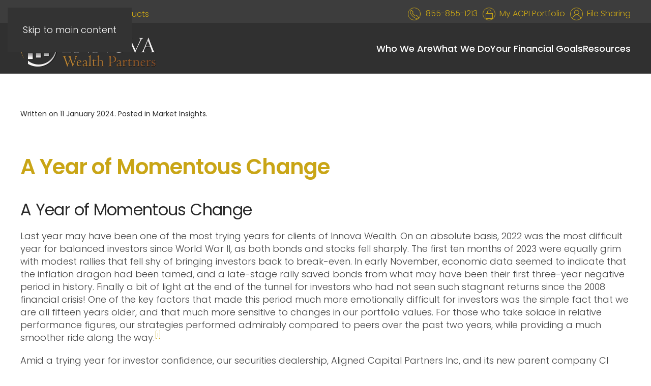

--- FILE ---
content_type: text/html; charset=utf-8
request_url: https://inwp.ca/innova-market-insights/93-imi-2024-01-year-in-review.html
body_size: 25085
content:
<!DOCTYPE html>
<html lang="en-gb" dir="ltr">
    <head>
        <meta name="viewport" content="width=device-width, initial-scale=1">
        <link rel="icon" href="/images/icons/favicon-96.png" sizes="any">
                <link rel="apple-touch-icon" href="/images/icons/favicon-180.png">
        <meta charset="utf-8">
	<meta name="author" content="INWP">
	<meta name="metatitle" content="A Year of Momentous Change - Innova Wealth Partners ">
	<meta name="robots" content="max-snippet:-1, max-image-preview:large, max-video-preview:-1">
	<meta name="description" content="Through continuous improvement, we remain committed to contributing to your financial peace of mind and Thank You for your continued trust.">
	<meta name="generator" content="Joomla! - Open Source Content Management">
	<title>A Year of Momentous Change </title>
<link href="/media/vendor/joomla-custom-elements/css/joomla-alert.min.css?0.4.1" rel="stylesheet">
	<link href="/media/system/css/joomla-fontawesome.min.css?4.5.31" rel="preload" as="style" onload="this.onload=null;this.rel='stylesheet'">
	<link href="/templates/yootheme/css/theme.9.css?1761161172" rel="stylesheet">
	<link href="/media/com_rstbox/css/vendor/animate.min.css?71a168" rel="stylesheet">
	<link href="/media/com_rstbox/css/engagebox.css?71a168" rel="stylesheet">
	<style>.eb-1 .eb-dialog{--eb-max-width:900px;--eb-height:900px;--eb-padding:30px;--eb-border-radius:0;--eb-background-color:rgba(255, 255, 255, 1);--eb-text-color:rgba(51, 51, 51, 1);--eb-dialog-shadow:var(--eb-shadow-none);--eb-border-style:solid;--eb-border-color:rgba(0, 0, 0, 0.4);--eb-border-width:1px;--eb-overlay-enabled:0;--eb-bg-image-enabled:0;--eb-background-image:none;}.eb-1 .eb-close{--eb-close-button-inside:block;--eb-close-button-outside:none;--eb-close-button-icon:block;--eb-close-button-image:none;--eb-close-button-font-size:30px;--eb-close-button-color:rgba(136, 136, 136, 1);--eb-close-button-hover-color:rgba(85, 85, 85, 1);}.eb-1.eb-inst{justify-content:center;align-items:center;}</style>
	<style>.eb-1 {
                --animation_duration: 300ms;

            }
        </style>
	<style>.eb-2 .eb-dialog{--eb-max-width:900px;--eb-height:900px;--eb-padding:30px;--eb-border-radius:0;--eb-background-color:rgba(255, 255, 255, 1);--eb-text-color:rgba(51, 51, 51, 1);--eb-dialog-shadow:var(--eb-shadow-none);--eb-border-style:solid;--eb-border-color:rgba(0, 0, 0, 0.4);--eb-border-width:1px;--eb-overlay-enabled:0;--eb-bg-image-enabled:0;--eb-background-image:none;}.eb-2 .eb-close{--eb-close-button-inside:block;--eb-close-button-outside:none;--eb-close-button-icon:block;--eb-close-button-image:none;--eb-close-button-font-size:30px;--eb-close-button-color:rgba(136, 136, 136, 1);--eb-close-button-hover-color:rgba(85, 85, 85, 1);}.eb-2.eb-inst{justify-content:center;align-items:center;}</style>
	<style>.eb-2 {
                --animation_duration: 300ms;

            }
        </style>
	<style>.eb-3 .eb-dialog{--eb-max-width:900px;--eb-height:900px;--eb-padding:30px;--eb-border-radius:0;--eb-background-color:rgba(255, 255, 255, 1);--eb-text-color:rgba(51, 51, 51, 1);--eb-dialog-shadow:var(--eb-shadow-none);--eb-border-style:solid;--eb-border-color:rgba(0, 0, 0, 0.4);--eb-border-width:1px;--eb-overlay-enabled:0;--eb-bg-image-enabled:0;--eb-background-image:none;}.eb-3 .eb-close{--eb-close-button-inside:block;--eb-close-button-outside:none;--eb-close-button-icon:block;--eb-close-button-image:none;--eb-close-button-font-size:30px;--eb-close-button-color:rgba(136, 136, 136, 1);--eb-close-button-hover-color:rgba(85, 85, 85, 1);}.eb-3.eb-inst{justify-content:center;align-items:center;}</style>
	<style>.eb-3 {
                --animation_duration: 300ms;

            }
        </style>
	<style>.eb-4 .eb-dialog{--eb-max-width:900px;--eb-height:900px;--eb-padding:30px;--eb-border-radius:0;--eb-background-color:rgba(255, 255, 255, 1);--eb-text-color:rgba(51, 51, 51, 1);--eb-dialog-shadow:var(--eb-shadow-none);--eb-border-style:solid;--eb-border-color:rgba(0, 0, 0, 0.4);--eb-border-width:1px;--eb-overlay-enabled:0;--eb-bg-image-enabled:0;--eb-background-image:none;}.eb-4 .eb-close{--eb-close-button-inside:block;--eb-close-button-outside:none;--eb-close-button-icon:block;--eb-close-button-image:none;--eb-close-button-font-size:30px;--eb-close-button-color:rgba(136, 136, 136, 1);--eb-close-button-hover-color:rgba(85, 85, 85, 1);}.eb-4.eb-inst{justify-content:center;align-items:center;}</style>
	<style>.eb-4 {
                --animation_duration: 300ms;

            }
        </style>
	<style>.eb-5 .eb-dialog{--eb-max-width:900px;--eb-height:900px;--eb-padding:30px;--eb-border-radius:0;--eb-background-color:rgba(255, 255, 255, 1);--eb-text-color:rgba(51, 51, 51, 1);--eb-dialog-shadow:var(--eb-shadow-none);--eb-border-style:solid;--eb-border-color:rgba(0, 0, 0, 0.4);--eb-border-width:1px;--eb-overlay-enabled:0;--eb-bg-image-enabled:0;--eb-background-image:none;}.eb-5 .eb-close{--eb-close-button-inside:block;--eb-close-button-outside:none;--eb-close-button-icon:block;--eb-close-button-image:none;--eb-close-button-font-size:30px;--eb-close-button-color:rgba(136, 136, 136, 1);--eb-close-button-hover-color:rgba(85, 85, 85, 1);}.eb-5.eb-inst{justify-content:center;align-items:center;}</style>
	<style>.eb-5 {
                --animation_duration: 300ms;

            }
        </style>
	<style>.eb-6 .eb-dialog{--eb-max-width:900px;--eb-height:900px;--eb-padding:30px;--eb-background-color:rgba(255, 255, 255, 1);--eb-text-color:rgba(51, 51, 51, 1);--eb-dialog-shadow:var(--eb-shadow-none);text-align:left;--eb-border-style:solid;--eb-border-color:rgba(0, 0, 0, 0.4);--eb-border-width:1px;--eb-overlay-enabled:0;--eb-bg-image-enabled:0;--eb-background-image:none;}.eb-6 .eb-close{--eb-close-button-inside:block;--eb-close-button-outside:none;--eb-close-button-icon:block;--eb-close-button-image:none;--eb-close-button-font-size:30px;--eb-close-button-color:rgba(136, 136, 136, 1);--eb-close-button-hover-color:rgba(85, 85, 85, 1);}.eb-6 .eb-dialog .eb-container{justify-content:flex-start;min-height:100%;display:flex;flex-direction:column;}.eb-6.eb-inst{justify-content:center;align-items:center;}@media screen and (max-width: 1024px){.eb-6 .eb-dialog{--eb-bg-image-enabled:inherit;--eb-background-image:none;}}@media screen and (max-width: 575px){.eb-6 .eb-dialog{--eb-bg-image-enabled:inherit;--eb-background-image:none;}}</style>
	<style>.eb-6 {
                --animation_duration: 300ms;

            }
        </style>
	<style>.eb-7 .eb-dialog{--eb-max-width:900px;--eb-height:900px;--eb-padding:30px;--eb-border-radius:0;--eb-background-color:rgba(255, 255, 255, 1);--eb-text-color:rgba(51, 51, 51, 1);--eb-dialog-shadow:var(--eb-shadow-none);--eb-border-style:solid;--eb-border-color:rgba(0, 0, 0, 0.4);--eb-border-width:1px;--eb-overlay-enabled:0;--eb-bg-image-enabled:0;--eb-background-image:none;}.eb-7 .eb-close{--eb-close-button-inside:block;--eb-close-button-outside:none;--eb-close-button-icon:block;--eb-close-button-image:none;--eb-close-button-font-size:30px;--eb-close-button-color:rgba(136, 136, 136, 1);--eb-close-button-hover-color:rgba(85, 85, 85, 1);}.eb-7.eb-inst{justify-content:center;align-items:center;}</style>
	<style>.eb-7 {
                --animation_duration: 300ms;

            }
        </style>
	<style>.eb-13 .eb-dialog{--eb-max-width:900px;--eb-height:900px;--eb-padding:30px;--eb-border-radius:0;--eb-background-color:rgba(255, 255, 255, 1);--eb-text-color:rgba(51, 51, 51, 1);--eb-dialog-shadow:var(--eb-shadow-none);--eb-border-style:solid;--eb-border-color:rgba(0, 0, 0, 0.4);--eb-border-width:1px;--eb-overlay-enabled:0;--eb-bg-image-enabled:0;--eb-background-image:none;}.eb-13 .eb-close{--eb-close-button-inside:block;--eb-close-button-outside:none;--eb-close-button-icon:block;--eb-close-button-image:none;--eb-close-button-font-size:30px;--eb-close-button-color:rgba(136, 136, 136, 1);--eb-close-button-hover-color:rgba(85, 85, 85, 1);}.eb-13.eb-inst{justify-content:center;align-items:center;}</style>
	<style>.eb-13 {
                --animation_duration: 300ms;

            }
        </style>
	<style>.eb-14 .eb-dialog{--eb-max-width:900px;--eb-height:900px;--eb-padding:30px;--eb-background-color:rgba(255, 255, 255, 1);--eb-text-color:rgba(51, 51, 51, 1);--eb-dialog-shadow:var(--eb-shadow-none);text-align:left;--eb-border-style:solid;--eb-border-color:rgba(0, 0, 0, 0.4);--eb-border-width:1px;--eb-overlay-enabled:0;--eb-bg-image-enabled:0;--eb-background-image:none;}.eb-14 .eb-close{--eb-close-button-inside:block;--eb-close-button-outside:none;--eb-close-button-icon:block;--eb-close-button-image:none;--eb-close-button-font-size:30px;--eb-close-button-color:rgba(136, 136, 136, 1);--eb-close-button-hover-color:rgba(85, 85, 85, 1);}.eb-14 .eb-dialog .eb-container{justify-content:flex-start;min-height:100%;display:flex;flex-direction:column;}.eb-14.eb-inst{justify-content:center;align-items:center;}@media screen and (max-width: 1024px){.eb-14 .eb-dialog{--eb-bg-image-enabled:inherit;--eb-background-image:none;}}@media screen and (max-width: 575px){.eb-14 .eb-dialog{--eb-bg-image-enabled:inherit;--eb-background-image:none;}}</style>
	<style>.eb-14 {
                --animation_duration: 300ms;

            }
        </style>
	<style>.eb-15 .eb-dialog{--eb-max-width:900px;--eb-height:900px;--eb-padding:30px;--eb-border-radius:0;--eb-background-color:rgba(255, 255, 255, 1);--eb-text-color:rgba(51, 51, 51, 1);--eb-dialog-shadow:var(--eb-shadow-none);--eb-border-style:solid;--eb-border-color:rgba(0, 0, 0, 0.4);--eb-border-width:1px;--eb-overlay-enabled:0;--eb-bg-image-enabled:0;--eb-background-image:none;}.eb-15 .eb-close{--eb-close-button-inside:block;--eb-close-button-outside:none;--eb-close-button-icon:block;--eb-close-button-image:none;--eb-close-button-font-size:30px;--eb-close-button-color:rgba(136, 136, 136, 1);--eb-close-button-hover-color:rgba(85, 85, 85, 1);}.eb-15.eb-inst{justify-content:center;align-items:center;}</style>
	<style>.eb-15 {
                --animation_duration: 300ms;

            }
        </style>
	<style>.eb-16 .eb-dialog{--eb-max-width:900px;--eb-height:900px;--eb-padding:30px;--eb-background-color:rgba(255, 255, 255, 1);--eb-text-color:rgba(51, 51, 51, 1);--eb-dialog-shadow:var(--eb-shadow-none);text-align:left;--eb-border-style:solid;--eb-border-color:rgba(0, 0, 0, 0.4);--eb-border-width:1px;--eb-overlay-enabled:0;--eb-bg-image-enabled:0;--eb-background-image:none;}.eb-16 .eb-close{--eb-close-button-inside:block;--eb-close-button-outside:none;--eb-close-button-icon:block;--eb-close-button-image:none;--eb-close-button-font-size:30px;--eb-close-button-color:rgba(136, 136, 136, 1);--eb-close-button-hover-color:rgba(85, 85, 85, 1);}.eb-16 .eb-dialog .eb-container{justify-content:flex-start;min-height:100%;display:flex;flex-direction:column;}.eb-16.eb-inst{justify-content:center;align-items:center;}@media screen and (max-width: 1024px){.eb-16 .eb-dialog{--eb-bg-image-enabled:inherit;--eb-background-image:none;}}@media screen and (max-width: 575px){.eb-16 .eb-dialog{--eb-bg-image-enabled:inherit;--eb-background-image:none;}}</style>
	<style>.eb-16 {
                --animation_duration: 300ms;

            }
        </style>
	<style>.eb-31 .eb-dialog{--eb-max-width:900px;--eb-height:900px;--eb-padding:30px;--eb-border-radius:0;--eb-background-color:rgba(255, 255, 255, 1);--eb-text-color:rgba(51, 51, 51, 1);--eb-dialog-shadow:var(--eb-shadow-none);--eb-border-style:solid;--eb-border-color:rgba(0, 0, 0, 0.4);--eb-border-width:1px;--eb-overlay-enabled:0;--eb-bg-image-enabled:0;--eb-background-image:none;}.eb-31 .eb-close{--eb-close-button-inside:block;--eb-close-button-outside:none;--eb-close-button-icon:block;--eb-close-button-image:none;--eb-close-button-font-size:30px;--eb-close-button-color:rgba(136, 136, 136, 1);--eb-close-button-hover-color:rgba(85, 85, 85, 1);}.eb-31.eb-inst{justify-content:center;align-items:center;}</style>
	<style>.eb-31 {
                --animation_duration: 300ms;

            }
        </style>
	<style>.eb-32 .eb-dialog{--eb-max-width:900px;--eb-height:900px;--eb-padding:30px;--eb-border-radius:0;--eb-background-color:rgba(255, 255, 255, 1);--eb-text-color:rgba(51, 51, 51, 1);--eb-dialog-shadow:var(--eb-shadow-none);--eb-border-style:solid;--eb-border-color:rgba(0, 0, 0, 0.4);--eb-border-width:1px;--eb-overlay-enabled:0;--eb-bg-image-enabled:0;--eb-background-image:none;}.eb-32 .eb-close{--eb-close-button-inside:block;--eb-close-button-outside:none;--eb-close-button-icon:block;--eb-close-button-image:none;--eb-close-button-font-size:30px;--eb-close-button-color:rgba(136, 136, 136, 1);--eb-close-button-hover-color:rgba(85, 85, 85, 1);}.eb-32.eb-inst{justify-content:center;align-items:center;}</style>
	<style>.eb-32 {
                --animation_duration: 300ms;

            }
        </style>
	<style>.eb-33 .eb-dialog{--eb-max-width:900px;--eb-height:900px;--eb-padding:30px;--eb-background-color:rgba(255, 255, 255, 1);--eb-text-color:rgba(51, 51, 51, 1);--eb-dialog-shadow:var(--eb-shadow-none);text-align:left;--eb-border-style:solid;--eb-border-color:rgba(0, 0, 0, 0.4);--eb-border-width:1px;--eb-overlay-enabled:0;--eb-bg-image-enabled:0;--eb-background-image:none;}.eb-33 .eb-close{--eb-close-button-inside:block;--eb-close-button-outside:none;--eb-close-button-icon:block;--eb-close-button-image:none;--eb-close-button-font-size:30px;--eb-close-button-color:rgba(136, 136, 136, 1);--eb-close-button-hover-color:rgba(85, 85, 85, 1);}.eb-33 .eb-dialog .eb-container{justify-content:flex-start;min-height:100%;display:flex;flex-direction:column;}.eb-33.eb-inst{justify-content:center;align-items:center;}@media screen and (max-width: 1024px){.eb-33 .eb-dialog{--eb-bg-image-enabled:inherit;--eb-background-image:none;}}@media screen and (max-width: 575px){.eb-33 .eb-dialog{--eb-bg-image-enabled:inherit;--eb-background-image:none;}}</style>
	<style>.eb-33 {
                --animation_duration: 300ms;

            }
        </style>
	<style>.eb-34 .eb-dialog{--eb-max-width:900px;--eb-height:900px;--eb-padding:30px;--eb-border-radius:0;--eb-background-color:rgba(255, 255, 255, 1);--eb-text-color:rgba(51, 51, 51, 1);--eb-dialog-shadow:var(--eb-shadow-none);--eb-border-style:solid;--eb-border-color:rgba(0, 0, 0, 0.4);--eb-border-width:1px;--eb-overlay-enabled:0;--eb-bg-image-enabled:0;--eb-background-image:none;}.eb-34 .eb-close{--eb-close-button-inside:block;--eb-close-button-outside:none;--eb-close-button-icon:block;--eb-close-button-image:none;--eb-close-button-font-size:30px;--eb-close-button-color:rgba(136, 136, 136, 1);--eb-close-button-hover-color:rgba(85, 85, 85, 1);}.eb-34.eb-inst{justify-content:center;align-items:center;}</style>
	<style>.eb-34 {
                --animation_duration: 300ms;

            }
        </style>
	<style>.eb-35 .eb-dialog{--eb-max-width:900px;--eb-height:900px;--eb-padding:30px;--eb-background-color:rgba(255, 255, 255, 1);--eb-text-color:rgba(51, 51, 51, 1);--eb-dialog-shadow:var(--eb-shadow-none);text-align:left;--eb-border-style:solid;--eb-border-color:rgba(0, 0, 0, 0.4);--eb-border-width:1px;--eb-overlay-enabled:0;--eb-bg-image-enabled:0;--eb-background-image:none;}.eb-35 .eb-close{--eb-close-button-inside:block;--eb-close-button-outside:none;--eb-close-button-icon:block;--eb-close-button-image:none;--eb-close-button-font-size:30px;--eb-close-button-color:rgba(136, 136, 136, 1);--eb-close-button-hover-color:rgba(85, 85, 85, 1);}.eb-35 .eb-dialog .eb-container{justify-content:flex-start;min-height:100%;display:flex;flex-direction:column;}.eb-35.eb-inst{justify-content:center;align-items:center;}@media screen and (max-width: 1024px){.eb-35 .eb-dialog{--eb-bg-image-enabled:inherit;--eb-background-image:none;}}@media screen and (max-width: 575px){.eb-35 .eb-dialog{--eb-bg-image-enabled:inherit;--eb-background-image:none;}}</style>
	<style>.eb-35 {
                --animation_duration: 300ms;

            }
        </style>
	<style>.eb-36 .eb-dialog{--eb-max-width:900px;--eb-height:900px;--eb-padding:30px;--eb-background-color:rgba(255, 255, 255, 1);--eb-text-color:rgba(51, 51, 51, 1);--eb-dialog-shadow:var(--eb-shadow-none);text-align:left;--eb-border-style:solid;--eb-border-color:rgba(0, 0, 0, 0.4);--eb-border-width:1px;--eb-overlay-enabled:0;--eb-bg-image-enabled:0;--eb-background-image:none;}.eb-36 .eb-close{--eb-close-button-inside:block;--eb-close-button-outside:none;--eb-close-button-icon:block;--eb-close-button-image:none;--eb-close-button-font-size:30px;--eb-close-button-color:rgba(136, 136, 136, 1);--eb-close-button-hover-color:rgba(85, 85, 85, 1);}.eb-36 .eb-dialog .eb-container{justify-content:flex-start;min-height:100%;display:flex;flex-direction:column;}.eb-36.eb-inst{justify-content:center;align-items:center;}@media screen and (max-width: 1024px){.eb-36 .eb-dialog{--eb-bg-image-enabled:inherit;--eb-background-image:none;}}@media screen and (max-width: 575px){.eb-36 .eb-dialog{--eb-bg-image-enabled:inherit;--eb-background-image:none;}}</style>
	<style>.eb-36 {
                --animation_duration: 300ms;

            }
        </style>
	<style>.eb-37 .eb-dialog{--eb-max-width:900px;--eb-height:900px;--eb-padding:30px;--eb-background-color:rgba(255, 255, 255, 1);--eb-text-color:rgba(51, 51, 51, 1);--eb-dialog-shadow:var(--eb-shadow-none);text-align:left;--eb-border-style:solid;--eb-border-color:rgba(0, 0, 0, 0.4);--eb-border-width:1px;--eb-overlay-enabled:0;--eb-bg-image-enabled:0;--eb-background-image:none;}.eb-37 .eb-close{--eb-close-button-inside:block;--eb-close-button-outside:none;--eb-close-button-icon:block;--eb-close-button-image:none;--eb-close-button-font-size:30px;--eb-close-button-color:rgba(136, 136, 136, 1);--eb-close-button-hover-color:rgba(85, 85, 85, 1);}.eb-37 .eb-dialog .eb-container{justify-content:flex-start;min-height:100%;display:flex;flex-direction:column;}.eb-37.eb-inst{justify-content:center;align-items:center;}@media screen and (max-width: 1024px){.eb-37 .eb-dialog{--eb-bg-image-enabled:inherit;--eb-background-image:none;}}@media screen and (max-width: 575px){.eb-37 .eb-dialog{--eb-bg-image-enabled:inherit;--eb-background-image:none;}}</style>
	<style>.eb-37 {
                --animation_duration: 300ms;

            }
        </style>
	<style>.eb-38 .eb-dialog{--eb-max-width:900px;--eb-height:900px;--eb-padding:30px;--eb-background-color:rgba(255, 255, 255, 1);--eb-text-color:rgba(51, 51, 51, 1);--eb-dialog-shadow:var(--eb-shadow-none);text-align:left;--eb-border-style:solid;--eb-border-color:rgba(0, 0, 0, 0.4);--eb-border-width:1px;--eb-overlay-enabled:0;--eb-bg-image-enabled:0;--eb-background-image:none;}.eb-38 .eb-close{--eb-close-button-inside:block;--eb-close-button-outside:none;--eb-close-button-icon:block;--eb-close-button-image:none;--eb-close-button-font-size:30px;--eb-close-button-color:rgba(136, 136, 136, 1);--eb-close-button-hover-color:rgba(85, 85, 85, 1);}.eb-38 .eb-dialog .eb-container{justify-content:flex-start;min-height:100%;display:flex;flex-direction:column;}.eb-38.eb-inst{justify-content:center;align-items:center;}@media screen and (max-width: 1024px){.eb-38 .eb-dialog{--eb-bg-image-enabled:inherit;--eb-background-image:none;}}@media screen and (max-width: 575px){.eb-38 .eb-dialog{--eb-bg-image-enabled:inherit;--eb-background-image:none;}}</style>
	<style>.eb-38 {
                --animation_duration: 300ms;

            }
        </style>
	<style>.eb-39 .eb-dialog{--eb-max-width:900px;--eb-height:900px;--eb-padding:30px;--eb-background-color:rgba(255, 255, 255, 1);--eb-text-color:rgba(51, 51, 51, 1);--eb-dialog-shadow:var(--eb-shadow-none);text-align:left;--eb-border-style:solid;--eb-border-color:rgba(0, 0, 0, 0.4);--eb-border-width:1px;--eb-overlay-enabled:0;--eb-bg-image-enabled:0;--eb-background-image:none;}.eb-39 .eb-close{--eb-close-button-inside:block;--eb-close-button-outside:none;--eb-close-button-icon:block;--eb-close-button-image:none;--eb-close-button-font-size:30px;--eb-close-button-color:rgba(136, 136, 136, 1);--eb-close-button-hover-color:rgba(85, 85, 85, 1);}.eb-39 .eb-dialog .eb-container{justify-content:flex-start;min-height:100%;display:flex;flex-direction:column;}.eb-39.eb-inst{justify-content:center;align-items:center;}@media screen and (max-width: 1024px){.eb-39 .eb-dialog{--eb-bg-image-enabled:inherit;--eb-background-image:none;}}@media screen and (max-width: 575px){.eb-39 .eb-dialog{--eb-bg-image-enabled:inherit;--eb-background-image:none;}}</style>
	<style>.eb-39 {
                --animation_duration: 300ms;

            }
        </style>
	<style>.eb-40 .eb-dialog{--eb-max-width:900px;--eb-height:900px;--eb-padding:30px;--eb-background-color:rgba(255, 255, 255, 1);--eb-text-color:rgba(51, 51, 51, 1);--eb-dialog-shadow:var(--eb-shadow-none);text-align:left;--eb-border-style:solid;--eb-border-color:rgba(0, 0, 0, 0.4);--eb-border-width:1px;--eb-overlay-enabled:0;--eb-bg-image-enabled:0;--eb-background-image:none;}.eb-40 .eb-close{--eb-close-button-inside:block;--eb-close-button-outside:none;--eb-close-button-icon:block;--eb-close-button-image:none;--eb-close-button-font-size:30px;--eb-close-button-color:rgba(136, 136, 136, 1);--eb-close-button-hover-color:rgba(85, 85, 85, 1);}.eb-40 .eb-dialog .eb-container{justify-content:flex-start;min-height:100%;display:flex;flex-direction:column;}.eb-40.eb-inst{justify-content:center;align-items:center;}@media screen and (max-width: 1024px){.eb-40 .eb-dialog{--eb-bg-image-enabled:inherit;--eb-background-image:none;}}@media screen and (max-width: 575px){.eb-40 .eb-dialog{--eb-bg-image-enabled:inherit;--eb-background-image:none;}}</style>
	<style>.eb-40 {
                --animation_duration: 300ms;

            }
        </style>
	<style>.eb-42 .eb-dialog{--eb-max-width:900px;--eb-height:900px;--eb-padding:30px;--eb-background-color:rgba(255, 255, 255, 1);--eb-text-color:rgba(51, 51, 51, 1);--eb-dialog-shadow:var(--eb-shadow-none);text-align:left;--eb-border-style:solid;--eb-border-color:rgba(0, 0, 0, 0.4);--eb-border-width:1px;--eb-overlay-enabled:0;--eb-bg-image-enabled:0;--eb-background-image:none;}.eb-42 .eb-close{--eb-close-button-inside:block;--eb-close-button-outside:none;--eb-close-button-icon:block;--eb-close-button-image:none;--eb-close-button-font-size:30px;--eb-close-button-color:rgba(136, 136, 136, 1);--eb-close-button-hover-color:rgba(85, 85, 85, 1);}.eb-42 .eb-dialog .eb-container{justify-content:flex-start;min-height:100%;display:flex;flex-direction:column;}.eb-42.eb-inst{justify-content:center;align-items:center;}@media screen and (max-width: 1024px){.eb-42 .eb-dialog{--eb-bg-image-enabled:inherit;--eb-background-image:none;}}@media screen and (max-width: 575px){.eb-42 .eb-dialog{--eb-bg-image-enabled:inherit;--eb-background-image:none;}}</style>
	<style>.eb-42 {
                --animation_duration: 300ms;

            }
        </style>
	<style>.eb-43 .eb-dialog{--eb-max-width:900px;--eb-height:900px;--eb-padding:30px;--eb-background-color:rgba(255, 255, 255, 1);--eb-text-color:rgba(51, 51, 51, 1);--eb-dialog-shadow:var(--eb-shadow-none);text-align:left;--eb-border-style:solid;--eb-border-color:rgba(0, 0, 0, 0.4);--eb-border-width:1px;--eb-overlay-enabled:0;--eb-bg-image-enabled:0;--eb-background-image:none;}.eb-43 .eb-close{--eb-close-button-inside:block;--eb-close-button-outside:none;--eb-close-button-icon:block;--eb-close-button-image:none;--eb-close-button-font-size:30px;--eb-close-button-color:rgba(136, 136, 136, 1);--eb-close-button-hover-color:rgba(85, 85, 85, 1);}.eb-43 .eb-dialog .eb-container{justify-content:flex-start;min-height:100%;display:flex;flex-direction:column;}.eb-43.eb-inst{justify-content:center;align-items:center;}@media screen and (max-width: 1024px){.eb-43 .eb-dialog{--eb-bg-image-enabled:inherit;--eb-background-image:none;}}@media screen and (max-width: 575px){.eb-43 .eb-dialog{--eb-bg-image-enabled:inherit;--eb-background-image:none;}}</style>
	<style>.eb-43 {
                --animation_duration: 300ms;

            }
        </style>
	<style>.eb-44 .eb-dialog{--eb-max-width:900px;--eb-height:900px;--eb-padding:30px;--eb-background-color:rgba(255, 255, 255, 1);--eb-text-color:rgba(51, 51, 51, 1);--eb-dialog-shadow:var(--eb-shadow-none);text-align:left;--eb-border-style:solid;--eb-border-color:rgba(0, 0, 0, 0.4);--eb-border-width:1px;--eb-overlay-enabled:0;--eb-bg-image-enabled:0;--eb-background-image:none;}.eb-44 .eb-close{--eb-close-button-inside:block;--eb-close-button-outside:none;--eb-close-button-icon:block;--eb-close-button-image:none;--eb-close-button-font-size:30px;--eb-close-button-color:rgba(136, 136, 136, 1);--eb-close-button-hover-color:rgba(85, 85, 85, 1);}.eb-44 .eb-dialog .eb-container{justify-content:flex-start;min-height:100%;display:flex;flex-direction:column;}.eb-44.eb-inst{justify-content:center;align-items:center;}@media screen and (max-width: 1024px){.eb-44 .eb-dialog{--eb-bg-image-enabled:inherit;--eb-background-image:none;}}@media screen and (max-width: 575px){.eb-44 .eb-dialog{--eb-bg-image-enabled:inherit;--eb-background-image:none;}}</style>
	<style>.eb-44 {
                --animation_duration: 300ms;

            }
        </style>
	<style>.eb-45 .eb-dialog{--eb-max-width:900px;--eb-height:900px;--eb-padding:30px;--eb-background-color:rgba(255, 255, 255, 1);--eb-text-color:rgba(51, 51, 51, 1);--eb-dialog-shadow:var(--eb-shadow-none);text-align:left;--eb-border-style:solid;--eb-border-color:rgba(0, 0, 0, 0.4);--eb-border-width:1px;--eb-overlay-enabled:0;--eb-bg-image-enabled:0;--eb-background-image:none;}.eb-45 .eb-close{--eb-close-button-inside:block;--eb-close-button-outside:none;--eb-close-button-icon:block;--eb-close-button-image:none;--eb-close-button-font-size:30px;--eb-close-button-color:rgba(136, 136, 136, 1);--eb-close-button-hover-color:rgba(85, 85, 85, 1);}.eb-45 .eb-dialog .eb-container{justify-content:flex-start;min-height:100%;display:flex;flex-direction:column;}.eb-45.eb-inst{justify-content:center;align-items:center;}@media screen and (max-width: 1024px){.eb-45 .eb-dialog{--eb-bg-image-enabled:inherit;--eb-background-image:none;}}@media screen and (max-width: 575px){.eb-45 .eb-dialog{--eb-bg-image-enabled:inherit;--eb-background-image:none;}}</style>
	<style>.eb-45 {
                --animation_duration: 300ms;

            }
        </style>
	<style>.eb-47 .eb-dialog{--eb-max-width:900px;--eb-height:900px;--eb-padding:30px;--eb-background-color:rgba(255, 255, 255, 1);--eb-text-color:rgba(51, 51, 51, 1);--eb-dialog-shadow:var(--eb-shadow-none);text-align:left;--eb-border-style:solid;--eb-border-color:rgba(0, 0, 0, 0.4);--eb-border-width:1px;--eb-overlay-enabled:0;--eb-bg-image-enabled:0;--eb-background-image:none;}.eb-47 .eb-close{--eb-close-button-inside:block;--eb-close-button-outside:none;--eb-close-button-icon:block;--eb-close-button-image:none;--eb-close-button-font-size:30px;--eb-close-button-color:rgba(136, 136, 136, 1);--eb-close-button-hover-color:rgba(85, 85, 85, 1);}.eb-47 .eb-dialog .eb-container{justify-content:flex-start;min-height:100%;display:flex;flex-direction:column;}.eb-47.eb-inst{justify-content:center;align-items:center;}@media screen and (max-width: 1024px){.eb-47 .eb-dialog{--eb-bg-image-enabled:inherit;--eb-background-image:none;}}@media screen and (max-width: 575px){.eb-47 .eb-dialog{--eb-bg-image-enabled:inherit;--eb-background-image:none;}}</style>
	<style>.eb-47 {
                --animation_duration: 300ms;

            }
        </style>
	<style>.eb-48 .eb-dialog{--eb-max-width:900px;--eb-height:900px;--eb-padding:30px;--eb-background-color:rgba(255, 255, 255, 1);--eb-text-color:rgba(51, 51, 51, 1);--eb-dialog-shadow:var(--eb-shadow-none);text-align:left;--eb-border-style:solid;--eb-border-color:rgba(0, 0, 0, 0.4);--eb-border-width:1px;--eb-overlay-enabled:0;--eb-bg-image-enabled:0;--eb-background-image:none;}.eb-48 .eb-close{--eb-close-button-inside:block;--eb-close-button-outside:none;--eb-close-button-icon:block;--eb-close-button-image:none;--eb-close-button-font-size:30px;--eb-close-button-color:rgba(136, 136, 136, 1);--eb-close-button-hover-color:rgba(85, 85, 85, 1);}.eb-48 .eb-dialog .eb-container{justify-content:flex-start;min-height:100%;display:flex;flex-direction:column;}.eb-48.eb-inst{justify-content:center;align-items:center;}@media screen and (max-width: 1024px){.eb-48 .eb-dialog{--eb-bg-image-enabled:inherit;--eb-background-image:none;}}@media screen and (max-width: 575px){.eb-48 .eb-dialog{--eb-bg-image-enabled:inherit;--eb-background-image:none;}}</style>
	<style>.eb-48 {
                --animation_duration: 300ms;

            }
        </style>
	<style>.eb-49 .eb-dialog{--eb-max-width:900px;--eb-height:900px;--eb-padding:30px;--eb-background-color:rgba(255, 255, 255, 1);--eb-text-color:rgba(51, 51, 51, 1);--eb-dialog-shadow:var(--eb-shadow-none);text-align:left;--eb-border-style:solid;--eb-border-color:rgba(0, 0, 0, 0.4);--eb-border-width:1px;--eb-overlay-enabled:0;--eb-bg-image-enabled:0;--eb-background-image:none;}.eb-49 .eb-close{--eb-close-button-inside:block;--eb-close-button-outside:none;--eb-close-button-icon:block;--eb-close-button-image:none;--eb-close-button-font-size:30px;--eb-close-button-color:rgba(136, 136, 136, 1);--eb-close-button-hover-color:rgba(85, 85, 85, 1);}.eb-49 .eb-dialog .eb-container{justify-content:flex-start;min-height:100%;display:flex;flex-direction:column;}.eb-49.eb-inst{justify-content:center;align-items:center;}@media screen and (max-width: 1024px){.eb-49 .eb-dialog{--eb-bg-image-enabled:inherit;--eb-background-image:none;}}@media screen and (max-width: 575px){.eb-49 .eb-dialog{--eb-bg-image-enabled:inherit;--eb-background-image:none;}}</style>
	<style>.eb-49 {
                --animation_duration: 300ms;

            }
        </style>
	<style>.eb-50 .eb-dialog{--eb-max-width:900px;--eb-height:900px;--eb-padding:30px;--eb-background-color:rgba(255, 255, 255, 1);--eb-text-color:rgba(51, 51, 51, 1);--eb-dialog-shadow:var(--eb-shadow-none);text-align:left;--eb-border-style:solid;--eb-border-color:rgba(0, 0, 0, 0.4);--eb-border-width:1px;--eb-overlay-enabled:0;--eb-bg-image-enabled:0;--eb-background-image:none;}.eb-50 .eb-close{--eb-close-button-inside:block;--eb-close-button-outside:none;--eb-close-button-icon:block;--eb-close-button-image:none;--eb-close-button-font-size:30px;--eb-close-button-color:rgba(136, 136, 136, 1);--eb-close-button-hover-color:rgba(85, 85, 85, 1);}.eb-50 .eb-dialog .eb-container{justify-content:flex-start;min-height:100%;display:flex;flex-direction:column;}.eb-50.eb-inst{justify-content:center;align-items:center;}@media screen and (max-width: 1024px){.eb-50 .eb-dialog{--eb-bg-image-enabled:inherit;--eb-background-image:none;}}@media screen and (max-width: 575px){.eb-50 .eb-dialog{--eb-bg-image-enabled:inherit;--eb-background-image:none;}}</style>
	<style>.eb-50 {
                --animation_duration: 300ms;

            }
        </style>
	<style>.eb-51 .eb-dialog{--eb-max-width:900px;--eb-height:900px;--eb-padding:30px;--eb-background-color:rgba(255, 255, 255, 1);--eb-text-color:rgba(51, 51, 51, 1);--eb-dialog-shadow:var(--eb-shadow-none);text-align:left;--eb-border-style:solid;--eb-border-color:rgba(0, 0, 0, 0.4);--eb-border-width:1px;--eb-overlay-enabled:0;--eb-bg-image-enabled:0;--eb-background-image:none;}.eb-51 .eb-close{--eb-close-button-inside:block;--eb-close-button-outside:none;--eb-close-button-icon:block;--eb-close-button-image:none;--eb-close-button-font-size:30px;--eb-close-button-color:rgba(136, 136, 136, 1);--eb-close-button-hover-color:rgba(85, 85, 85, 1);}.eb-51 .eb-dialog .eb-container{justify-content:flex-start;min-height:100%;display:flex;flex-direction:column;}.eb-51.eb-inst{justify-content:center;align-items:center;}@media screen and (max-width: 1024px){.eb-51 .eb-dialog{--eb-bg-image-enabled:inherit;--eb-background-image:none;}}@media screen and (max-width: 575px){.eb-51 .eb-dialog{--eb-bg-image-enabled:inherit;--eb-background-image:none;}}</style>
	<style>.eb-51 {
                --animation_duration: 300ms;

            }
        </style>
<script src="/media/vendor/jquery/js/jquery.min.js?3.7.1"></script>
	<script src="/media/legacy/js/jquery-noconflict.min.js?504da4"></script>
	<script type="application/json" class="joomla-script-options new">{"joomla.jtext":{"ERROR":"Error","MESSAGE":"Message","NOTICE":"Notice","WARNING":"Warning","JCLOSE":"Close","JOK":"OK","JOPEN":"Open"},"system.paths":{"root":"","rootFull":"https:\/\/inwp.ca\/","base":"","baseFull":"https:\/\/inwp.ca\/"},"csrf.token":"99d604db7452d8af5dd60df3ed48df90"}</script>
	<script src="/media/system/js/core.min.js?a3d8f8"></script>
	<script src="/media/system/js/messages.min.js?9a4811" type="module"></script>
	<script src="/templates/yootheme/packages/theme-analytics/app/analytics.min.js?4.5.31" defer></script>
	<script src="/templates/yootheme/vendor/assets/uikit/dist/js/uikit.min.js?4.5.31"></script>
	<script src="/templates/yootheme/vendor/assets/uikit/dist/js/uikit-icons-framerate.min.js?4.5.31"></script>
	<script src="/templates/yootheme/js/theme.js?4.5.31"></script>
	<script src="/media/com_rstbox/js/engagebox.js?71a168"></script>
	<script src="https://www.googletagmanager.com/gtag/js?id=GTM-MTSL6KL" async></script>
	
	<script>window.yootheme ||= {}; var $theme = yootheme.theme = {"google_analytics":"UA-47383095-4","google_analytics_anonymize":"","i18n":{"close":{"label":"Close"},"totop":{"label":"Back to top"},"marker":{"label":"Open"},"navbarToggleIcon":{"label":"Open Menu"},"paginationPrevious":{"label":"Previous page"},"paginationNext":{"label":"Next Page"},"searchIcon":{"toggle":"Open Search","submit":"Submit Search"},"slider":{"next":"Next slide","previous":"Previous slide","slideX":"Slide %s","slideLabel":"%s of %s"},"slideshow":{"next":"Next slide","previous":"Previous slide","slideX":"Slide %s","slideLabel":"%s of %s"},"lightboxPanel":{"next":"Next slide","previous":"Previous slide","slideLabel":"%s of %s","close":"Close"}}};</script>
	<script>
window.dataLayer = window.dataLayer || [];
function gtag(){dataLayer.push(arguments);}
gtag('js', new Date());
gtag('config', 'GTM-MTSL6KL');
</script>
	<script>// Navegación scroll con cierre del offcanvas en móvil
jQuery(function () {
    jQuery('.uk-navbar-nav a, .uk-nav a').each(function () {
        if (location.hostname == this.hostname && location.pathname == this.pathname) {
            UIkit.scroll(this, { offset: 90 });
            UIkit.util.on(this, 'beforescroll', function () {
                UIkit.offcanvas('#tm-mobile').hide();
            });
        }
    });
});

// Scrollspy sticky button
UIkit.util.ready(function () {
    UIkit.scrollspy('#sticky-to-top', { offsetTop: -300, cls: 'sticky-to-top' });
});

// Constant Contact: ID correcto
window._ctct_m = "049c25d6049df2271d4b51900d3b02d2";

// Esperar al DOM completo y luego insertar el script
document.addEventListener("DOMContentLoaded", function () {
    var ccScript = document.createElement('script');
    ccScript.id = 'signupScript';
    ccScript.src = 'https://static.ctctcdn.com/js/signup-form-widget/current/signup-form-widget.min.js';
    ccScript.async = true;
    ccScript.defer = true;
    document.body.appendChild(ccScript);
});</script>

    </head>
    <body class="">

        <div class="uk-hidden-visually uk-notification uk-notification-top-left uk-width-auto">
            <div class="uk-notification-message">
                <a href="#tm-main" class="uk-link-reset">Skip to main content</a>
            </div>
        </div>

        
        
        <div class="tm-page">

                        


<header class="tm-header-mobile uk-hidden@m">


    
        <div class="uk-navbar-container">

            <div class="uk-container uk-container-expand">
                <nav class="uk-navbar" uk-navbar="{&quot;align&quot;:&quot;left&quot;,&quot;container&quot;:&quot;.tm-header-mobile&quot;,&quot;boundary&quot;:&quot;.tm-header-mobile .uk-navbar-container&quot;}">

                                        <div class="uk-navbar-left ">

                        
                                                    <a uk-toggle href="#tm-dialog-mobile" class="uk-navbar-toggle">

        
        <div uk-navbar-toggle-icon></div>

        
    </a>
                        
                        
                    </div>
                    
                                        <div class="uk-navbar-center">

                                                    <a href="https://inwp.ca/" aria-label="Back to home" class="uk-logo uk-navbar-item">
    <picture>
<source type="image/webp" srcset="/templates/yootheme/cache/86/logo-wealth-partners-web-86a6dd7c.webp 178w, /templates/yootheme/cache/99/logo-wealth-partners-web-995ba360.webp 267w" sizes="(min-width: 178px) 178px">
<img alt loading="eager" src="/templates/yootheme/cache/00/logo-wealth-partners-web-009b259a.png" width="178" height="50">
</picture></a>
                        
                        
                    </div>
                    
                    
                </nav>
            </div>

        </div>

    



    
        <div id="tm-dialog-mobile" class="uk-modal uk-modal-full" uk-modal>
        <div class="uk-modal-dialog uk-flex">

                        <button class="uk-modal-close-full uk-close-large" type="button" uk-close uk-toggle="cls: uk-modal-close-full uk-close-large uk-modal-close-default; mode: media; media: @s"></button>
            
            <div class="uk-modal-body uk-padding-large uk-margin-auto uk-flex uk-flex-column uk-box-sizing-content uk-width-auto@s" uk-height-viewport uk-toggle="{&quot;cls&quot;:&quot;uk-padding-large&quot;,&quot;mode&quot;:&quot;media&quot;,&quot;media&quot;:&quot;@s&quot;}">

                                <div class="uk-margin-auto-bottom">
                    
<div class="uk-panel" id="module-menu-dialog-mobile">

    
    
<ul class="uk-nav uk-nav-default">
    
	<li class="item-122 uk-parent"><a href="/who-we-are.html">Who We Are</a>
	<ul class="uk-nav-sub">

		<li class="item-123"><a href="/who-we-are/our-mission.html">Our Mission</a></li>
		<li class="item-107"><a href="/who-we-are/our-approach.html">Our Approach</a></li>
		<li class="item-108"><a href="/who-we-are/our-team.html">Our Team</a></li>
		<li class="item-124"><a href="/who-we-are/what-makes-us-different.html">What Makes Us Different</a></li>
		<li class="item-118"><a href="/who-we-are/contact-us.html">Contact us</a></li></ul></li>
	<li class="item-125 uk-parent"><a href="/what-we-do.html">What We Do</a>
	<ul class="uk-nav-sub">

		<li class="item-126"><a href="/what-we-do/our-process.html">Our Process</a></li>
		<li class="item-127"><a href="/what-we-do.html">Our Services</a></li>
		<li class="item-128"><a href="/what-we-do/wealthcare-specialists.html"><picture>
<source type="image/webp" srcset="/templates/yootheme/cache/d2/arrow-2-d24762cc.webp 16w" sizes="(min-width: 16px) 16px">
<img src="/templates/yootheme/cache/93/arrow-2-934abf9f.png" width="16" height="16" class="uk-margin-small-right" alt loading="eager">
</picture> Wealthcare Process</a></li>
		<li class="item-129"><a href="/what-we-do/investment-management.html"><picture>
<source type="image/webp" srcset="/templates/yootheme/cache/d2/arrow-2-d24762cc.webp 16w" sizes="(min-width: 16px) 16px">
<img src="/templates/yootheme/cache/93/arrow-2-934abf9f.png" width="16" height="16" class="uk-margin-small-right" alt loading="eager">
</picture> Investment Planning Strategies</a></li>
		<li class="item-130"><a href="/what-we-do/retirement-planning.html"><picture>
<source type="image/webp" srcset="/templates/yootheme/cache/d2/arrow-2-d24762cc.webp 16w" sizes="(min-width: 16px) 16px">
<img src="/templates/yootheme/cache/93/arrow-2-934abf9f.png" width="16" height="16" class="uk-margin-small-right" alt loading="eager">
</picture> Retirement Planning</a></li>
		<li class="item-131"><a href="/what-we-do/income-tax-planning.html"><picture>
<source type="image/webp" srcset="/templates/yootheme/cache/d2/arrow-2-d24762cc.webp 16w" sizes="(min-width: 16px) 16px">
<img src="/templates/yootheme/cache/93/arrow-2-934abf9f.png" width="16" height="16" class="uk-margin-small-right" alt loading="eager">
</picture> Income Tax Planning</a></li>
		<li class="item-132"><a href="/what-we-do/mortgages-lending.html"><picture>
<source type="image/webp" srcset="/templates/yootheme/cache/d2/arrow-2-d24762cc.webp 16w" sizes="(min-width: 16px) 16px">
<img src="/templates/yootheme/cache/93/arrow-2-934abf9f.png" width="16" height="16" class="uk-margin-small-right" alt loading="eager">
</picture> Mortgages &amp; Lending</a></li>
		<li class="item-135"><a href="/what-we-do/insurance.html"><picture>
<source type="image/webp" srcset="/templates/yootheme/cache/d2/arrow-2-d24762cc.webp 16w" sizes="(min-width: 16px) 16px">
<img src="/templates/yootheme/cache/93/arrow-2-934abf9f.png" width="16" height="16" class="uk-margin-small-right" alt loading="eager">
</picture> Insurance</a></li>
		<li class="item-136"><a href="/what-we-do/group-plans.html"><picture>
<source type="image/webp" srcset="/templates/yootheme/cache/d2/arrow-2-d24762cc.webp 16w" sizes="(min-width: 16px) 16px">
<img src="/templates/yootheme/cache/93/arrow-2-934abf9f.png" width="16" height="16" class="uk-margin-small-right" alt loading="eager">
</picture> Group Plans</a></li>
		<li class="item-137"><a href="/what-we-do/health-benefit-plans.html"><picture>
<source type="image/webp" srcset="/templates/yootheme/cache/d2/arrow-2-d24762cc.webp 16w" sizes="(min-width: 16px) 16px">
<img src="/templates/yootheme/cache/93/arrow-2-934abf9f.png" width="16" height="16" class="uk-margin-small-right" alt loading="eager">
</picture> Health Benefit Plans</a></li></ul></li>
	<li class="item-138 uk-parent"><a href="/your-financial-goals/your-financial-freedom.html">Your Financial Goals</a>
	<ul class="uk-nav-sub">

		<li class="item-139"><a href="/your-financial-goals/your-financial-freedom.html">Your Financial Freedom</a></li>
		<li class="item-140"><a href="/your-financial-goals/grow-your-savings.html">Grow Your Savings</a></li>
		<li class="item-141"><a href="/your-financial-goals/minimize-your-taxes.html">Minimize Your Taxes</a></li>
		<li class="item-142"><a href="/your-financial-goals/protect-your-wealth.html">Protect Your Wealth</a></li>
		<li class="item-143"><a href="/your-financial-goals/maximize-your-estate.html">Maximize Your Estate</a></li>
		<li class="item-144"><a href="/your-financial-goals/reduce-your-risk.html">Reduce Your Risk</a></li></ul></li>
	<li class="item-113 uk-parent"><a href="/resources.html">Resources</a>
	<ul class="uk-nav-sub">

		<li class="item-116"><a href="/resources/innova-market-insights.html">Innova Market Insights</a></li>
		<li class="item-117"><a href="https://ws.onehub.com/signin" target="_blank">OneHub - File Sharing</a></li>
		<li class="item-145"><a href="/resources/tax-planning.html">Tax Planning</a></li>
		<li class="item-146"><a href="/resources/publishing.html">Publishing</a></li>
		<li class="item-147"><a href="/resources/worksheets-forms.html">INWP Questionnaires and Resources</a></li>
		<li class="item-148"><a href="/resources/meeting-locations.html">Meeting Locations</a></li>
		<li class="item-149"><a href="/who-we-are/contact-us.html">Contact us</a></li></ul></li></ul>

</div>

                </div>
                
                
            </div>

        </div>
    </div>
    
    

</header>


<div class="tm-toolbar tm-toolbar-default uk-visible@m">
    <div class="uk-container uk-flex uk-flex-middle uk-container-large">

                <div>
            <div class="uk-grid-medium uk-child-width-auto uk-flex-middle" uk-grid="margin: uk-margin-small-top">

                                <div>
<div class="uk-panel" id="module-91">

    
    
<div class="uk-margin-remove-last-child custom" ><p style="color: #c9a516;"><a href="https://invest.innovawealth.ca/" target="_blank" rel="noopener noreferrer">&nbsp;&nbsp;&nbsp;<span uk-icon="icon: credit-card"></span>&nbsp; ACPI - Investment products</a></p></div>

</div>
</div>
                
                
            </div>
        </div>
        
                <div class="uk-margin-auto-left">
            <div class="uk-grid-medium uk-child-width-auto uk-flex-middle" uk-grid="margin: uk-margin-small-top">
                <div>
<div class="uk-panel" id="module-92">

    
    
<div class="uk-margin-remove-last-child custom" ><p style="color: #c9a516;"><a href="#" class="uk-icon-button" uk-icon="receiver"></a><a href="tel:855-855-1213" target="_blank" rel="noreferrer" style="margin-right: 10px;margin-left:10px;">855-855-1213</a><a href="#" class="uk-icon-button" uk-icon="lock"></a><a href="https://f-engine.ndexsystems.com/fengine/online/en/innovawealthmanagementlogin.go" target="_blank" rel="noopener noreferrer" style="margin-right: 10px;">&nbsp; My ACPI Portfolio</a><a href="#" class="uk-icon-button" uk-icon="user"></a><a href="https://ws.onehub.com/signin" target="_blank" rel="noopener noreferrer">&nbsp; File Sharing</a></p></div>

</div>
</div>
            </div>
        </div>
        
    </div>
</div>

<header class="tm-header uk-visible@m">



        <div uk-sticky media="@m" cls-active="uk-navbar-sticky" sel-target=".uk-navbar-container">
    
        <div class="uk-navbar-container">

            <div class="uk-container uk-container-large">
                <nav class="uk-navbar" uk-navbar="{&quot;align&quot;:&quot;left&quot;,&quot;container&quot;:&quot;.tm-header &gt; [uk-sticky]&quot;,&quot;boundary&quot;:&quot;.tm-header .uk-navbar-container&quot;}">

                                        <div class="uk-navbar-left ">

                                                    <a href="https://inwp.ca/" aria-label="Back to home" class="uk-logo uk-navbar-item">
    <picture>
<source type="image/webp" srcset="/templates/yootheme/cache/21/logo-wealth-partners-web-21c0a3a6.webp 267w" sizes="(min-width: 267px) 267px">
<img alt loading="eager" src="/templates/yootheme/cache/05/logo-wealth-partners-web-05935fa4.png" width="267" height="75">
</picture></a>
                        
                        
                        
                    </div>
                    
                    
                                        <div class="uk-navbar-right">

                                                    
<ul class="uk-navbar-nav" id="module-1">
    
	<li class="item-122 uk-parent"><a href="/who-we-are.html">Who We Are</a>
	<div class="uk-drop uk-navbar-dropdown"><div><ul class="uk-nav uk-navbar-dropdown-nav">

		<li class="item-123"><a href="/who-we-are/our-mission.html">Our Mission</a></li>
		<li class="item-107"><a href="/who-we-are/our-approach.html">Our Approach</a></li>
		<li class="item-108"><a href="/who-we-are/our-team.html">Our Team</a></li>
		<li class="item-124"><a href="/who-we-are/what-makes-us-different.html">What Makes Us Different</a></li>
		<li class="item-118"><a href="/who-we-are/contact-us.html">Contact us</a></li></ul></div></div></li>
	<li class="item-125 uk-parent"><a href="/what-we-do.html">What We Do</a>
	<div class="uk-drop uk-navbar-dropdown"><div><ul class="uk-nav uk-navbar-dropdown-nav">

		<li class="item-126"><a href="/what-we-do/our-process.html">Our Process</a></li>
		<li class="item-127"><a href="/what-we-do.html">Our Services</a></li>
		<li class="item-128"><a href="/what-we-do/wealthcare-specialists.html" class="uk-preserve-width"><picture>
<source type="image/webp" srcset="/templates/yootheme/cache/d2/arrow-2-d24762cc.webp 16w" sizes="(min-width: 16px) 16px">
<img src="/templates/yootheme/cache/93/arrow-2-934abf9f.png" width="16" height="16" class="uk-margin-small-right" alt loading="eager">
</picture> Wealthcare Process</a></li>
		<li class="item-129"><a href="/what-we-do/investment-management.html" class="uk-preserve-width"><picture>
<source type="image/webp" srcset="/templates/yootheme/cache/d2/arrow-2-d24762cc.webp 16w" sizes="(min-width: 16px) 16px">
<img src="/templates/yootheme/cache/93/arrow-2-934abf9f.png" width="16" height="16" class="uk-margin-small-right" alt loading="eager">
</picture> Investment Planning Strategies</a></li>
		<li class="item-130"><a href="/what-we-do/retirement-planning.html" class="uk-preserve-width"><picture>
<source type="image/webp" srcset="/templates/yootheme/cache/d2/arrow-2-d24762cc.webp 16w" sizes="(min-width: 16px) 16px">
<img src="/templates/yootheme/cache/93/arrow-2-934abf9f.png" width="16" height="16" class="uk-margin-small-right" alt loading="eager">
</picture> Retirement Planning</a></li>
		<li class="item-131"><a href="/what-we-do/income-tax-planning.html" class="uk-preserve-width"><picture>
<source type="image/webp" srcset="/templates/yootheme/cache/d2/arrow-2-d24762cc.webp 16w" sizes="(min-width: 16px) 16px">
<img src="/templates/yootheme/cache/93/arrow-2-934abf9f.png" width="16" height="16" class="uk-margin-small-right" alt loading="eager">
</picture> Income Tax Planning</a></li>
		<li class="item-132"><a href="/what-we-do/mortgages-lending.html" class="uk-preserve-width"><picture>
<source type="image/webp" srcset="/templates/yootheme/cache/d2/arrow-2-d24762cc.webp 16w" sizes="(min-width: 16px) 16px">
<img src="/templates/yootheme/cache/93/arrow-2-934abf9f.png" width="16" height="16" class="uk-margin-small-right" alt loading="eager">
</picture> Mortgages &amp; Lending</a></li>
		<li class="item-135"><a href="/what-we-do/insurance.html" class="uk-preserve-width"><picture>
<source type="image/webp" srcset="/templates/yootheme/cache/d2/arrow-2-d24762cc.webp 16w" sizes="(min-width: 16px) 16px">
<img src="/templates/yootheme/cache/93/arrow-2-934abf9f.png" width="16" height="16" class="uk-margin-small-right" alt loading="eager">
</picture> Insurance</a></li>
		<li class="item-136"><a href="/what-we-do/group-plans.html" class="uk-preserve-width"><picture>
<source type="image/webp" srcset="/templates/yootheme/cache/d2/arrow-2-d24762cc.webp 16w" sizes="(min-width: 16px) 16px">
<img src="/templates/yootheme/cache/93/arrow-2-934abf9f.png" width="16" height="16" class="uk-margin-small-right" alt loading="eager">
</picture> Group Plans</a></li>
		<li class="item-137"><a href="/what-we-do/health-benefit-plans.html" class="uk-preserve-width"><picture>
<source type="image/webp" srcset="/templates/yootheme/cache/d2/arrow-2-d24762cc.webp 16w" sizes="(min-width: 16px) 16px">
<img src="/templates/yootheme/cache/93/arrow-2-934abf9f.png" width="16" height="16" class="uk-margin-small-right" alt loading="eager">
</picture> Health Benefit Plans</a></li></ul></div></div></li>
	<li class="item-138 uk-parent"><a href="/your-financial-goals/your-financial-freedom.html">Your Financial Goals</a>
	<div class="uk-drop uk-navbar-dropdown"><div><ul class="uk-nav uk-navbar-dropdown-nav">

		<li class="item-139"><a href="/your-financial-goals/your-financial-freedom.html">Your Financial Freedom</a></li>
		<li class="item-140"><a href="/your-financial-goals/grow-your-savings.html">Grow Your Savings</a></li>
		<li class="item-141"><a href="/your-financial-goals/minimize-your-taxes.html">Minimize Your Taxes</a></li>
		<li class="item-142"><a href="/your-financial-goals/protect-your-wealth.html">Protect Your Wealth</a></li>
		<li class="item-143"><a href="/your-financial-goals/maximize-your-estate.html">Maximize Your Estate</a></li>
		<li class="item-144"><a href="/your-financial-goals/reduce-your-risk.html">Reduce Your Risk</a></li></ul></div></div></li>
	<li class="item-113 uk-parent"><a href="/resources.html">Resources</a>
	<div class="uk-drop uk-navbar-dropdown"><div><ul class="uk-nav uk-navbar-dropdown-nav">

		<li class="item-116"><a href="/resources/innova-market-insights.html">Innova Market Insights</a></li>
		<li class="item-117"><a href="https://ws.onehub.com/signin" target="_blank">OneHub - File Sharing</a></li>
		<li class="item-145"><a href="/resources/tax-planning.html">Tax Planning</a></li>
		<li class="item-146"><a href="/resources/publishing.html">Publishing</a></li>
		<li class="item-147"><a href="/resources/worksheets-forms.html">INWP Questionnaires and Resources</a></li>
		<li class="item-148"><a href="/resources/meeting-locations.html">Meeting Locations</a></li>
		<li class="item-149"><a href="/who-we-are/contact-us.html">Contact us</a></li></ul></div></div></li></ul>

                        
                                                    
                        
                    </div>
                    
                </nav>
            </div>

        </div>

        </div>
    







</header>

            
            

            <main id="tm-main"  class="tm-main uk-section uk-section-default" uk-height-viewport="expand: true">

                                <div class="uk-container">

                    
                            
                
                <div id="system-message-container" aria-live="polite"></div>

                <article id="article-93" class="uk-article" data-permalink="https://inwp.ca/innova-market-insights/93-imi-2024-01-year-in-review.html" typeof="Article" vocab="https://schema.org/">

    <meta property="name" content="A Year of Momentous Change ">
    <meta property="author" typeof="Person" content="INWP">
    <meta property="dateModified" content="2024-01-12T22:10:33+00:00">
    <meta property="datePublished" content="2024-01-11T10:20:10+00:00">
    <meta class="uk-margin-remove-adjacent" property="articleSection" content="Market Insights">

    
    
                            <p class="uk-margin-top uk-margin-remove-bottom uk-article-meta">
                Written on <time datetime="2024-01-11T10:20:10+00:00">11 January 2024</time>.                Posted in <a href="/innova-market-insights.html" >Market Insights</a>.            </p>
                
                    <h1 property="headline" class="uk-margin-large-top uk-margin-remove-bottom uk-article-title">
                A Year of Momentous Change             </h1>
        
        
        
        
            
            
            
        
        
                <div  class="uk-margin-medium-top" property="text">

            
                            
<h1>A Year of Momentous Change&nbsp;</h1>
<p>Last year may have been one of the most trying years for clients of Innova Wealth. On an absolute basis, 2022 was the most difficult year for balanced investors since World War II, as both bonds and stocks fell sharply. The first ten months of 2023 were equally grim with modest rallies that fell shy of bringing investors back to break-even. In early November, economic data seemed to indicate that the inflation dragon had been tamed, and a late-stage rally saved bonds from what may have been their first three-year negative period in history. Finally a bit of light at the end of the tunnel for investors who had not seen such stagnant returns since the 2008 financial crisis! One of the key factors that made this period much more emotionally difficult for investors was the simple fact that we are all fifteen years older, and that much more sensitive to changes in our portfolio values. For those who take solace in relative performance figures, our strategies performed admirably compared to peers over the past two years, while providing a much smoother ride along the way.<a href="#_edn1" id="_ednref1"><sup>[i]</sup></a></p>
<p>Amid a trying year for investor confidence, our securities dealership, Aligned Capital Partners Inc, and its new parent company CI Financial, launched a brand-new nominee platform. This is the first major innovation undertaken in over more than a decade in the Canadian financial custodian landscape. Billed as a ground-up modernization of the plumbing that keeps the retail investment world running, and one that would grant complete agency over this key component of our core business, Innova was excited to take part in the working groups and beta testing teams. As the initial transition date approached, it was evident that the product would be launched in iterative versions. Weekly patches addressed issues as they arose, but not without endangering client relations over missed and duplicated transactions, among other issues.</p>
<p>The shortcomings of the incomplete platform were particularly evident as we undertook the onboarding of more than four hundred new households and more than six hundred new accounts as part of the Sound Financial Strategies merger. Manual tasks that needed to be repeated several hundred times caused great strain on our human resources, especially on Barbara, Susan, and Evan, our new team members from Sound FS, who bore the brunt of the administrative workload of this transition.</p>
<p><a href="https://youtu.be/GWdFI05QYb0?feature=shared"><img src="/images/IMIs/Handshake.png" alt="Handshake" width="640" height="360" /></a></p>
<p><a href="https://youtu.be/GWdFI05QYb0?feature=shared">Click here to watch our announcement video.</a></p>
<p>As of the time of this writing, the back-office software has evolved into a very useable platform, one whose flexibility and rapid deployment times hold great promise for the future of this crucial system.</p>
<p>For our clients, the transition period impacted them in three ways, all of which were painful in the short-term: An overburdened service team, interruption to online access, and new client statements. Originally promised to be easier to read and more client-friendly, the statements issued in 2023 were lacklustre as this project fell to the wayside in the wake of a growing list of priorities for the new platform. Having seen the development road map for the online platform and client statements, I am hopeful that this period of frustration will be worth the resulting improvements to these elements of client experience.</p>
<p>On behalf of the Innova team, Thank You to all our clients for your patience during this time of change and uncertainty. We recognize that transitions of this magnitude can cause significant strain on the trust relationship we have built with every one of you. Between the online accounts and paper statements showing nil values, transaction errors and response time delays, the financial peace of mind we strive to instill in all our clients was jeopardized.<br /> <strong><br /> “Despite these considerable challenges, we managed to maintain our near-perfect client retention rate.”</strong></p>
<p>It is with deep gratitude, humility, and a strong desire to improve that we head into this New Year, one in which we commit to consolidating our enterprise and refocusing our efforts on the client experience.</p>
<ol>
<li><strong>Refining the Service Advisor model.</strong></li>
</ol>
<p>Throughout 2023, we introduced a new approach to client services at Innova. In our industry, most financial advisory firms operate with a single person who tries to do it all, for all clients. The partners are all familiar with this model as we operated with that structure independently for many years and appreciate how cared for clients feel when they know they have their advisor who is aware of all aspects of their financial lives. The drawback is that this model lends itself to the 'jack of all trades, master of none' scenario rather than the specialization we are aiming for at Innova.</p>
<p>For that reason, we have shifted to a team-centered approach in which each family is paired with a relationship manager (Service Advisor) who acts as the central point of contact, spearheading client communications, account change requests, and portfolio updates. The Service Advisor will know each client household intimately but will be able to draw upon our team of specialists and have them attend focused meetings as needed (ex: estate planning).</p>
<p>In most cases, this change will mean having two advisors joining meetings for the foreseeable future in order for our seasoned professionals to help mentor each of our Service Advisors. They are an exceptional group of individuals, and we will focus on developing their skill sets as advisors through osmosis to complement their expanding educational credentials.</p>
<p>By alleviating the pre and post meeting duties from our seasoned advisors, this adjustment will allow for more advanced strategic planning and investment management for clients. From estate planning to retirement projections, a wider array of propriety investment solutions, and greater availability for meetings, we expect to deliver on better client service and planning outcomes.</p>
<p>Here's a video that explains this in greater detail:</p>
<p><a href="https://www.youtube.com/watch?v=9dbbsZdSMQU"><img src="/images/IMIs/TeamPhoto-PartialCrop-640.png" alt="TeamPhoto PartialCrop 640" width="640" height="308" /></a><br /><br /></p>
<ol start="2">
<li><strong>Systematizing and creating team-wide visibility into the client request tracking systems.</strong></li>
</ol>
<p>As part of our 2023 objectives, we set out to re-think our Client Relationship Manager (CRM) to integrate a more robust tracking system for client requests. We are starting to see the fruits of this labour as more advisors make use of our growing pool of processing specialists. From insurance account updates to investment trades, all service requests are now centralized and attached to client records. This system allows for tracking of service times and minimizes the possibility of transaction requests slipping through the cracks. Our next iterations will be focused on harvesting and displaying the data in advisor and processing specialist dashboards to help our team members get a bird’s eye view of their responsibilities and service requests.</p>
<ol start="3">
<li><strong>Modernizing the insurance servicing platform.</strong></li>
</ol>
<p>Where the investment industry was operating on systems from the dot-com era, the insurance industry is still on dot matrix! With hopes of reducing the manual nature of most requests, we changed our Managing General Agency in 2023, moving from a smaller, legacy broker Bridgeforce to Canada Life’s independent channel, Financial Horizons. We are hopeful that their scale and investment in technology will translate to more efficient workflows, to everyone’s benefit. For clients, there was very little change as policies are still held directly with the carriers. From our perspective, this was another substantial transition that meant learning all new systems and migrating account access over an almost nine-month period. We are very happy to report that this transition is also in the rear-view mirror and our insurance support team can now fully dedicate themselves to client service.</p>
<ol start="4">
<li><strong>Launching new client experience initiatives.</strong></li>
</ol>
<p>We are in the process of creating a new role within Innova that will be focused on the client experience. This person will take the lead on client events, educational seminars, marketing and communications, and new client coordination. All of these items presently sit on the desk of the advisory team where a myriad of competing priorities can sometimes take priority over these initiatives. We are hopeful that this new role will translate into more consistency within this aspect of our business while granting more time to our leadership team.</p>
<ol start="5">
<li><strong>Expanding our product offerings.</strong></li>
</ol>
<p>Following the successful launch of the Innova Enhanced Growth Pool in 2022, we were pleased to complement this offering with a more conservative approach. The Innova Dedicated Defensive Pool was launched on November 1<sup>st</sup> at what we believe to have been an opportune time for fixed income, GICs, and structured products, all of which benefitted from interest rates peaking. With this low-medium risk offering, we believe our proprietary products can now service more than 90% of our total asset mix.</p>
<p>Furthermore, Tyler Stott joined as a new partner who is solely focused on Health Benefits and Employer savings plans, which has translated to better access to comprehensive solutions for our business-owner and c-suite clients.</p>
<p>Lastly, working with external software developers, our team has developed of a comprehensive Education Planner that creates personalized grant maximization plans and family funding forecasts. Armed with this new tool, our service advisors have started creating and presenting personalized plans to our clients with education savings plans. We hope to develop more advanced planning tools and launch advanced estate planning services in 2024.</p>
<p><strong><em>A Year of Change</em></strong></p>
<p>As you can see, 2023 was a year of momentous change at Innova. We entered the year stewarding $350 million in client assets, and we will close out the year with more than $545 million in assets under administration. In large part, this change was a reflection the relative performance of our core strategies and David Yurich’s drive to migrate every Sound Financial client to Innova.</p>
<p>Looking ahead, Allain Labelle’s leadership with the Connor, Clark &amp; Lunn client group and our growing presence in the institutional marketplace, promises to be a strong driver of growth in 2024.</p>
<p>Having migrated both our insurance and investment back offices, tripled our head count, and doubled our office space in 2023, we look forward to a year of consolidation with a renewed focus on deeper client relationships.</p>
<p><a href="https://youtu.be/982nZiGLjYg"><img src="/images/IMIs/NewBoardroom.png" alt="NewBoardroom" width="640" height="360" /></a></p>
<p><a href="https://youtu.be/982nZiGLjYg">Click here for a virtual tour of our newly expanded office space!</a></p>
<p>We are deeply grateful for the opportunity to act as stewards and advisors to you and your loved ones. Through continuous improvement, we remain committed to contributing to your financial peace of mind and Thank You for your continued trust.</p>
<p>&nbsp;</p>
<p><a href="#_ednref1" id="_edn1"><sup>[i]</sup></a> Innova Tactical Asset Allocation fund versus Wealth Simple Balanced Fund.&nbsp;</p>
<div>&nbsp;</div>             
        </div>
        
        
        
                <ul class="uk-list">

            
            
                            <li>Hits: 6461</li>
            
        </ul>
        
        
                
<nav aria-label="Pagination" class="uk-margin-medium">
    <ul class="uk-pagination uk-margin-remove-bottom">
            <li>            <a href="/innova-market-insights/94-bullish-bonds.html"><span uk-pagination-previous></span> Prev</a>
        </li>    
            <li class="uk-margin-auto-left">        <a href="/innova-market-insights/91-imi-2023-09-critical.html">Next <span uk-pagination-next></span></a>
        </li>    
    </ul>
</nav>        
        
    
</article>

                
                        
                </div>
                
            </main>

            

                        <footer>
                <!-- Builder #footer -->
<div class="uk-section-default uk-preserve-color uk-light">
        <div data-src="/images/new-headers/grey-background.jpg" data-sources="[{&quot;type&quot;:&quot;image\/webp&quot;,&quot;srcset&quot;:&quot;\/templates\/yootheme\/cache\/b5\/grey-background-b5d87d93.webp 2200w&quot;,&quot;sizes&quot;:&quot;(max-aspect-ratio: 2200\/1000) 220vh&quot;}]" uk-img class="uk-background-norepeat uk-background-cover uk-background-center-center uk-section">    
        
        
        
            
                                <div class="uk-container">                
                    <div class="uk-grid tm-grid-expand uk-child-width-1-1 uk-grid-margin">
<div class="uk-width-1-1">
    
        
            
            
            
                
                    
<div class="uk-text-center">
    <ul class="uk-margin-remove-bottom uk-subnav  uk-subnav-divider uk-flex-center" uk-margin>        <li class="el-item ">
    <a class="el-link" href="/website-disclaimer.html">WEBSITE DISCLAIMER</a></li>
        <li class="el-item ">
    <a class="el-link" href="/privacy-policy.html" target="_blank">PRIVACY POLICY</a></li>
        <li class="el-item ">
    <a class="el-link" href="/who-we-are/contact-us.html">CONTACT US</a></li>
        </ul>
</div><hr>
                
            
        
    
</div></div><div class="uk-grid tm-grid-expand uk-child-width-1-1 uk-grid-margin">
<div class="uk-width-1-1">
    
        
            
            
            
                
                    <div class="uk-panel uk-text-small uk-margin uk-text-center"><p>© 2025 <!--?php echo date(Y); ?-->. Innova Wealth Partners. All Rights Reserved.</p></div>
                
            
        
    
</div></div>
                                </div>                
            
        
        </div>
    
</div>            </footer>
            
        </div>

        
        

    <div data-id="1" 
	class="eb-inst eb-hide eb-custom eb-1 "
	data-options='{"trigger":"onClick","trigger_selector":"#jf-bio","delay":0,"early_trigger":false,"scroll_depth":"percentage","scroll_depth_value":80,"firing_frequency":1,"reverse_scroll_close":false,"threshold":0,"close_out_viewport":false,"exit_timer":1000,"idle_time":10000,"close_on_esc":false,"animation_open":"fadeInUp","animation_close":"fadeOut","animation_duration":300,"disable_page_scroll":true,"test_mode":false,"debug":false,"ga_tracking":false,"ga_tracking_id":0,"ga_tracking_event_category":"EngageBox","ga_tracking_event_label":"Box #1 - Jean-Fran\u00e7ois D\u00e9mor\u00e9 BIO","auto_focus":false}'
	data-type='popup'
		>

	<button type="button" data-ebox-cmd="close" class="eb-close placement-outside" aria-label="Close">
	<img alt="close popup button" />
	<span aria-hidden="true">&times;</span>
</button>
	<div class="eb-dialog " role="dialog" aria-modal="true" id="dialog1" aria-label="dialog1">
		
		<button type="button" data-ebox-cmd="close" class="eb-close placement-inside" aria-label="Close">
	<img alt="close popup button" />
	<span aria-hidden="true">&times;</span>
</button>	
		<div class="eb-container">
						<div class="eb-content">
				<h2>Jean-François Démoré</h2>
<h4>Founder, Managing Partner, Chief Investment Officer<br />CIM, CFP, MBA, H.B. CCS</h4>
<p>&nbsp;</p>
<p>After earning an Honours Bachelor’s degree in Commerce and Computer Science (HBCCS), J-F began his career in the financial services industry in 2005. Under the mentorship of a successful advisor, he learned the importance of preserving capital in down-markets and factoring taxes into all investment decisions.</p>
<p>In an attempt to better understand the markets following the 2008 financial crisis, J-F completed a Master's in Business Administration degree authoring a&nbsp;<a href="/images/PDFs/DEMORE-ThesisPaper-ShortForm.pdf" target="_blank">thesis on Tactical Asset Allocation</a>&nbsp;in 2010. Recognizing his achievements, he was offered a teaching position at Laurentian University where he lectured in 2011. Furthering his education, he completed the Canadian Insurance Course in 2011 and earned his Certified Financial Planner (CFP) designation in 2012, the industry’s gold standard in financial competence, knowledge and professionalism.</p>
<p>It was at this time that Innova Wealth was born. With the goal of providing comprehensive advice on all financial matters, J-F broadened the service offerings to include retirement planning, income tax preparation, mortgages and insurance. A true believer in 360 degree financial advice, all the pieces were now in place for the business to grow.</p>
<p>As the investment needs of his clients grew in complexity, J-F responded by transitioning the business to include full-service securities management and became a Chartered Investment Manager (CIM) in 2016. That same year, he published his first book 'Divide &amp; Conquer' a financial blueprint for entrepreneurs.</p>
<p>J-F now serves as Chief Investment Officer at Innova, helping to oversee more than $300 million in investable assets.</p>
<p>An avid traveler, he has backpacked to more than 30 countries.&nbsp; He loves to learn more about the world and share his experiences. He published several travel columns as the 'Northern Nomad' for a local newspaper.</p>
<p><span lang="EN-CA">He is equally passionate about his community, serving on multiple boards and chairing the Golf Marathon Sudbury, which has raised more than $250,000 to the benefit of charities benefitting underprivileged youth.</span></p>			</div>
		</div>
	</div>	
</div>
<div data-id="2" 
	class="eb-inst eb-hide eb-custom eb-2 "
	data-options='{"trigger":"onClick","trigger_selector":"#cliff-bio","delay":0,"early_trigger":false,"scroll_depth":"percentage","scroll_depth_value":80,"firing_frequency":1,"reverse_scroll_close":false,"threshold":0,"close_out_viewport":false,"exit_timer":1000,"idle_time":10000,"close_on_esc":false,"animation_open":"fadeInUp","animation_close":"fadeOut","animation_duration":300,"disable_page_scroll":true,"test_mode":false,"debug":false,"ga_tracking":false,"ga_tracking_id":0,"ga_tracking_event_category":"EngageBox","ga_tracking_event_label":"Box #2 - Cliff B. Richardson BIO","auto_focus":false}'
	data-type='popup'
		>

	<button type="button" data-ebox-cmd="close" class="eb-close placement-outside" aria-label="Close">
	<img alt="close popup button" />
	<span aria-hidden="true">&times;</span>
</button>
	<div class="eb-dialog " role="dialog" aria-modal="true" id="dialog2" aria-label="dialog2">
		
		<button type="button" data-ebox-cmd="close" class="eb-close placement-inside" aria-label="Close">
	<img alt="close popup button" />
	<span aria-hidden="true">&times;</span>
</button>	
		<div class="eb-container">
						<div class="eb-content">
				<h2>Cliff B. Richardson</h2>
<h4><strong>Partner, Insurance and Advanced Planning Lead<br /></strong>CIM, CFP, H.B. Comm</h4>
<p>Helping clients achieve their financial peace of mind and simplify their already complex lives are just a few of Cliff’s passions.</p>
<p>A lifelong native of Sudbury, ON, for the past over decade Cliff has been advising clients on a wide spectrum of financial issues and strategies. Since 2008 he has held the sought-after Certified Financial Planner designation, the industry’s gold standard in financial competence, knowledge and professionalism. He also holds the Chartered Investment Manager designation which allows him the rare distinction of acting as both a registered Portfolio Manager but also as a true fiduciary of his clients’ best interests.</p>
<p>A specialist in tax effective debt repayment, wealth accumulation, and insurance strategies, Cliff works primarily with affluent business owners, professionals, and families helping their money work harder for them. When not working with clients, Cliff can be found either spending time with his wife and children, enjoying a round of golf or game of tennis with friends, or volunteering in his community.</p>
<p>Portfolio Manager - Innova Wealth Management of ACPI.</p>			</div>
		</div>
	</div>	
</div>
<div data-id="3" 
	class="eb-inst eb-hide eb-custom eb-3 "
	data-options='{"trigger":"onClick","trigger_selector":"#allain-bio","delay":0,"early_trigger":false,"scroll_depth":"percentage","scroll_depth_value":80,"firing_frequency":1,"reverse_scroll_close":false,"threshold":0,"close_out_viewport":false,"exit_timer":1000,"idle_time":10000,"close_on_esc":false,"animation_open":"fadeInUp","animation_close":"fadeOut","animation_duration":300,"disable_page_scroll":true,"test_mode":false,"debug":false,"ga_tracking":false,"ga_tracking_id":0,"ga_tracking_event_category":"EngageBox","ga_tracking_event_label":"Box #3 - Allain Labelle BIO","auto_focus":false}'
	data-type='popup'
		>

	<button type="button" data-ebox-cmd="close" class="eb-close placement-outside" aria-label="Close">
	<img alt="close popup button" />
	<span aria-hidden="true">&times;</span>
</button>
	<div class="eb-dialog " role="dialog" aria-modal="true" id="dialog3" aria-label="dialog3">
		
		<button type="button" data-ebox-cmd="close" class="eb-close placement-inside" aria-label="Close">
	<img alt="close popup button" />
	<span aria-hidden="true">&times;</span>
</button>	
		<div class="eb-container">
						<div class="eb-content">
				<h2><strong>Allain Labelle</strong></h2>
<h4><strong>Partner, Trust &amp; Estate Practitioner</strong><br />CFP, CHS, CLU, TEP</h4>
<div>Allain joined the industry in 1972.&nbsp; Having acquired the CLU, CHS, CFP and TEP designations, he is a firm believer in education and professional development. His relentless focus on the client experience has allowed him to build a business with few parallels in Northern Ontario.</div>
<p>Allain also believes in giving back to his profession and his community.&nbsp; A former President of the local chapter of Advocis, he still sits on the executive acting as program chair and teaches a Tax Course for those hoping to obtain the coveted Certified Financial Planners (CFP) designation.&nbsp; Within his community, he is known as a generous donors and tireless fundraiser.&nbsp; Along with acting as the former President of the Club Richelieu of Sudbury, he has been a proud supporter of the Sudbury Hospice and NEO Kids while being recognized as the ‘Top Walker’ at the 2018 ‘Coldest Night of the Year’ fundraiser.<br /><br />On a personal level, he enjoys downhill skiing, travel and spending time with his daughters and granddaughters.</p>			</div>
		</div>
	</div>	
</div>
<div data-id="4" 
	class="eb-inst eb-hide eb-custom eb-4 "
	data-options='{"trigger":"onClick","trigger_selector":"#kelly-bio","delay":0,"early_trigger":false,"scroll_depth":"percentage","scroll_depth_value":80,"firing_frequency":1,"reverse_scroll_close":false,"threshold":0,"close_out_viewport":false,"exit_timer":1000,"idle_time":10000,"close_on_esc":false,"animation_open":"fadeInUp","animation_close":"fadeOut","animation_duration":300,"disable_page_scroll":true,"test_mode":false,"debug":false,"ga_tracking":false,"ga_tracking_id":0,"ga_tracking_event_category":"EngageBox","ga_tracking_event_label":"Box #4 - Kelly Dussiaume BIO","auto_focus":false}'
	data-type='popup'
		>

	<button type="button" data-ebox-cmd="close" class="eb-close placement-outside" aria-label="Close">
	<img alt="close popup button" />
	<span aria-hidden="true">&times;</span>
</button>
	<div class="eb-dialog " role="dialog" aria-modal="true" id="dialog4" aria-label="dialog4">
		
		<button type="button" data-ebox-cmd="close" class="eb-close placement-inside" aria-label="Close">
	<img alt="close popup button" />
	<span aria-hidden="true">&times;</span>
</button>	
		<div class="eb-container">
						<div class="eb-content">
				<h2>Kelly Dussiaume</h2>
<h4><strong>Account Management Specialist<br /></strong>HBA, BA, Technical Writing</h4>
<p>Following her graduation from McMaster University in 2008, Kelly gained experience in Accounts Payable and Receivable while working in the Toronto area. Since then, she broadened her skill-set with a Certificate in Technical Communication to accompany her background in Bookkeeping and Accounting.</p>
<p>After returning to Sudbury, Kelly joined the Innova Wealth team where she enjoys using her strong math skills and love of numbers. Most recently, Kelly completed the Canadian Securities Courses and is pleased to share her increased expertise with our clients.</p>
<p>Kelly enjoys the dynamic environment of Innova Wealth and being part of the close-knit family of colleagues and clients. She is responsible for all investment client support in French and English.</p>			</div>
		</div>
	</div>	
</div>
<div data-id="5" 
	class="eb-inst eb-hide eb-custom eb-5 "
	data-options='{"trigger":"onClick","trigger_selector":"#chantal-bio","delay":0,"early_trigger":false,"scroll_depth":"percentage","scroll_depth_value":80,"firing_frequency":1,"reverse_scroll_close":false,"threshold":0,"close_out_viewport":false,"exit_timer":1000,"idle_time":10000,"close_on_esc":false,"animation_open":"fadeInUp","animation_close":"fadeOut","animation_duration":300,"disable_page_scroll":true,"test_mode":false,"debug":false,"ga_tracking":false,"ga_tracking_id":0,"ga_tracking_event_category":"EngageBox","ga_tracking_event_label":"Box #5 - Chantal Romain BIO","auto_focus":false}'
	data-type='popup'
		>

	<button type="button" data-ebox-cmd="close" class="eb-close placement-outside" aria-label="Close">
	<img alt="close popup button" />
	<span aria-hidden="true">&times;</span>
</button>
	<div class="eb-dialog " role="dialog" aria-modal="true" id="dialog5" aria-label="dialog5">
		
		<button type="button" data-ebox-cmd="close" class="eb-close placement-inside" aria-label="Close">
	<img alt="close popup button" />
	<span aria-hidden="true">&times;</span>
</button>	
		<div class="eb-container">
						<div class="eb-content">
				<h2>Chantal Romain</h2>
<h4>Administrative Support<br />BSc. ND</h4>
<p>Having completed her Bachelor of Sciences and studies in Naturopathic Medicine, Chantal is a licensed Naturopathic Doctor with ample experience as an entrepreneur in the medical field. As a business owner, she acquired organizational skills as well as bookkeeping and income tax knowledge. In addition, she has over a decade of experience working with financial firms in an administrative role, half of which has been spent within Innova Wealth Partners.</p>
<p>Chantal continues to provide administrative support on an on-going basis while also practicing naturopathic medicine with clients out of a local clinic based in Sudbury.</p>			</div>
		</div>
	</div>	
</div>
<div data-id="6" 
	class="eb-inst eb-hide eb-custom eb-6 "
	data-options='{"trigger":"onClick","trigger_selector":"#julie-bio","delay":0,"early_trigger":false,"scroll_depth":"percentage","scroll_depth_value":80,"firing_frequency":1,"reverse_scroll_close":false,"threshold":0,"close_out_viewport":false,"exit_timer":1000,"idle_time":10000,"close_on_esc":false,"animation_open":"fadeInUp","animation_close":"fadeOut","animation_duration":300,"disable_page_scroll":true,"test_mode":false,"debug":false,"ga_tracking":false,"ga_tracking_id":0,"ga_tracking_event_category":"EngageBox","ga_tracking_event_label":"Box #6 - Julie A. Nicholls BIO","auto_focus":false}'
	data-type='popup'
		>

	<button type="button" data-ebox-cmd="close" class="eb-close placement-outside" aria-label="Close">
	<img alt="close popup button" />
	<span aria-hidden="true">&times;</span>
</button>
	<div class="eb-dialog " role="dialog" aria-modal="true" id="dialog6" aria-label="dialog6">
		
		<button type="button" data-ebox-cmd="close" class="eb-close placement-inside" aria-label="Close">
	<img alt="close popup button" />
	<span aria-hidden="true">&times;</span>
</button>	
		<div class="eb-container">
						<div class="eb-content">
				<h2>Julie A. Nicholls</h2>
<h4 class="sppb-addon-title">Partner<br />CFP</h4>
<p>Julie Nicholls is a seasoned Certified Financial Planner (CFP) with over 25 years of expertise in the financial industry. Originating from Sudbury, her professional journey has been marked by a commitment to excellence and a passion for guiding clients through life's financial complexities. With a notable 13-year tenure as a Senior Financial Consultant at MD Financial Management, specializing in serving physicians and their families, Julie garnered extensive experience in estate planning, retirement planning, and wealth preservation.<br aria-hidden="true" /><br aria-hidden="true" />Driven by a desire for autonomy and career advancement, Julie recently joined the dynamic team at Innova Wealth Partners in March 2024. Her decision reflects a dedication to providing impartial counsel and ensuring her clients receive the highest quality guidance. Throughout her career, Julie has embraced challenges with resilience, demonstrating an ability to navigate clients through unexpected life events with ease.</p>
<p>Julie's guiding principle, "The only consistency is inconsistency," underscores her adaptability and commitment to tailored financial solutions. She approaches each client's unique circumstances with empathy and strategic acumen, fostering growth and success along their financial journey. Beyond her professional endeavors, Julie finds solace in the arts, particularly through acrylic painting, and cherishes outdoor activities with her son and daughter.<br aria-hidden="true" /><br aria-hidden="true" />Julie's alignment with Innova's client-driven values and community engagement initiatives reflects her sincere commitment to fostering widespread wealth and prosperity. Her impact as a mentor to budding advisors and dedication to charitable endeavors, such as sponsoring Light-Up Kivi Park, further exemplify her dedication to making a positive difference in the lives of others.</p>			</div>
		</div>
	</div>	
</div>
<div data-id="7" 
	class="eb-inst eb-hide eb-custom eb-7 "
	data-options='{"trigger":"onClick","trigger_selector":"#tanya-bio","delay":0,"early_trigger":false,"scroll_depth":"percentage","scroll_depth_value":80,"firing_frequency":1,"reverse_scroll_close":false,"threshold":0,"close_out_viewport":false,"exit_timer":1000,"idle_time":10000,"close_on_esc":false,"animation_open":"fadeInUp","animation_close":"fadeOut","animation_duration":300,"disable_page_scroll":true,"test_mode":false,"debug":false,"ga_tracking":false,"ga_tracking_id":0,"ga_tracking_event_category":"EngageBox","ga_tracking_event_label":"Box #7 - Tanya Edwards BIO","auto_focus":false}'
	data-type='popup'
		>

	<button type="button" data-ebox-cmd="close" class="eb-close placement-outside" aria-label="Close">
	<img alt="close popup button" />
	<span aria-hidden="true">&times;</span>
</button>
	<div class="eb-dialog " role="dialog" aria-modal="true" id="dialog7" aria-label="dialog7">
		
		<button type="button" data-ebox-cmd="close" class="eb-close placement-inside" aria-label="Close">
	<img alt="close popup button" />
	<span aria-hidden="true">&times;</span>
</button>	
		<div class="eb-container">
						<div class="eb-content">
				<h2>Tanya Edwards</h2>
<h4><strong>Mortgage &amp; Lending Specialist, Group Plan Administrator<br /></strong>Mortgage Agent, Business Administration Diploma</h4>
<p>After completing the Business Administration Program at Georgian College in 1996, Tanya began her career in the financial services industry. Her experience in Mutual Funds and Life Insurance enables her to efficiently execute and troubleshoot the complex issues often associated with our business. Tanya joined our team bringing with her a wealth of knowledge that she gained working with Matt Houghton at WealthLogix.&nbsp;</p>
<p>In 2015, Tanya completed her mortgage license with the Independent Mortgage Broker Association. A few years later, she went on to complete her Canadian Security Courses. Tanya enjoys working closely with clients and assisting them in finding the very best lending solutions for their needs.&nbsp; A long time employee of Innova Wealth, she now works in conjunction with the team as an independent mortgage broker.</p>			</div>
		</div>
	</div>	
</div>
<div data-id="13" 
	class="eb-inst eb-hide eb-custom eb-13 "
	data-options='{"trigger":"onClick","trigger_selector":"#claudia-bio","delay":0,"early_trigger":false,"scroll_depth":"percentage","scroll_depth_value":80,"firing_frequency":1,"reverse_scroll_close":false,"threshold":0,"close_out_viewport":false,"exit_timer":1000,"idle_time":10000,"close_on_esc":false,"animation_open":"fadeInUp","animation_close":"fadeOut","animation_duration":300,"disable_page_scroll":false,"test_mode":false,"debug":false,"ga_tracking":false,"ga_tracking_id":0,"ga_tracking_event_category":"EngageBox","ga_tracking_event_label":"Box #13 - Claudia Lavoie BIO","auto_focus":false}'
	data-type='popup'
		>

	<button type="button" data-ebox-cmd="close" class="eb-close placement-outside" aria-label="Close">
	<img alt="close popup button" />
	<span aria-hidden="true">&times;</span>
</button>
	<div class="eb-dialog " role="dialog" aria-modal="true" id="dialog13" aria-label="dialog13">
		
		<button type="button" data-ebox-cmd="close" class="eb-close placement-inside" aria-label="Close">
	<img alt="close popup button" />
	<span aria-hidden="true">&times;</span>
</button>	
		<div class="eb-container">
						<div class="eb-content">
				<h2>Claudia Lavoie</h2>
<h4>Executive Assistant</h4>
<p><br />Claudia joined our team this year as an Executive Assistant bringing 15 + years experience in the financial services industry including investments and insurance. She is Mutual Fund Licenced since 2017 and currently working on obtaining her LLQP Certification.</p>
<p>Claudia is dedicated to providing professional services to all clients and enjoys working alongside our dynamic team at Innova Wealth.</p>
<p>During her spare time, she enjoys spending time at the cottage with her family and friends.</p>			</div>
		</div>
	</div>	
</div>
<div data-id="14" 
	class="eb-inst eb-hide eb-custom eb-14 "
	data-options='{"trigger":"onClick","trigger_selector":"#emmett-bio","delay":0,"early_trigger":false,"scroll_depth":"percentage","scroll_depth_value":80,"firing_frequency":1,"reverse_scroll_close":false,"threshold":0,"close_out_viewport":false,"exit_timer":1000,"idle_time":10000,"close_on_esc":false,"animation_open":"fadeInUp","animation_close":"fadeOut","animation_duration":300,"disable_page_scroll":true,"test_mode":false,"debug":false,"ga_tracking":false,"ga_tracking_id":0,"ga_tracking_event_category":"EngageBox","ga_tracking_event_label":"Box #14 - Emmett Taillefer  BIO","auto_focus":false}'
	data-type='popup'
		>

	<button type="button" data-ebox-cmd="close" class="eb-close placement-outside" aria-label="Close">
	<img alt="close popup button" />
	<span aria-hidden="true">&times;</span>
</button>
	<div class="eb-dialog " role="dialog" aria-modal="true" id="dialog14" aria-label="dialog14">
		
		<button type="button" data-ebox-cmd="close" class="eb-close placement-inside" aria-label="Close">
	<img alt="close popup button" />
	<span aria-hidden="true">&times;</span>
</button>	
		<div class="eb-container">
						<div class="eb-content">
				<h2>Emmett Taillefer</h2>
<h4>Wealth Advisor</h4>
<p><br />Emmett holds an Honours Bachelor of Business Administration with a specialization in Finance from Laurentian University. As a Registered Representative (RR) and a Licensed Life Insurance Advisor (LLQP), he provides all types of clients with guidance in financial planning, investment strategies, and insurance solutions, ensuring they have the knowledge and tools to make informed financial decisions.</p>
<p>Emmett is currently working towards earning his 'Portfolio Manager' designation and plans to pursue the Certified Financial Planner (CFP) certification next to further expand his expertise. His strong work ethic and discipline have been shaped by his involvement in competitive sports, particularly national-level golf tournaments. This passion for sports has cultivated a tenacity that he applies to his professional work, developing comprehensive, client-centered strategies that help individuals achieve important financial milestones, from growing their wealth to ensuring long-term financial security.</p>
<p>Outside of work, Emmett enjoys spending his free time on the golf course, fishing, and spending time with family &amp; friends.</p>			</div>
		</div>
	</div>	
</div>
<div data-id="15" 
	class="eb-inst eb-hide eb-custom eb-15 "
	data-options='{"trigger":"onClick","trigger_selector":"#amanda-bio","delay":0,"early_trigger":false,"scroll_depth":"percentage","scroll_depth_value":80,"firing_frequency":1,"reverse_scroll_close":false,"threshold":0,"close_out_viewport":false,"exit_timer":1000,"idle_time":10000,"close_on_esc":false,"animation_open":"fadeInUp","animation_close":"fadeOut","animation_duration":300,"disable_page_scroll":true,"test_mode":false,"debug":false,"ga_tracking":false,"ga_tracking_id":0,"ga_tracking_event_category":"EngageBox","ga_tracking_event_label":"Box #15 - Amanda Potts BIO","auto_focus":false}'
	data-type='popup'
		>

	<button type="button" data-ebox-cmd="close" class="eb-close placement-outside" aria-label="Close">
	<img alt="close popup button" />
	<span aria-hidden="true">&times;</span>
</button>
	<div class="eb-dialog " role="dialog" aria-modal="true" id="dialog15" aria-label="dialog15">
		
		<button type="button" data-ebox-cmd="close" class="eb-close placement-inside" aria-label="Close">
	<img alt="close popup button" />
	<span aria-hidden="true">&times;</span>
</button>	
		<div class="eb-container">
						<div class="eb-content">
				<h2>Amanda Potts</h2>
<h4>Life &amp; Group Insurance Specialist<br />HB. Sc. Forensics</h4>
<p><br />Following her graduation from Laurentian University in 2010, Amanda began working in the financial service industry as a Life Insurance Agent. In 2012, she joined a large financial institution where she gained experience in banking and investing. Amanda enjoys the welcoming environment of the Innova Wealth team and being part of the close-knit family of colleagues.</p>
<p>She specializes in helping our clients find the right insurance products, at the best rates.</p>
<p>A proud mother of two boys, she is an excellent multi-tasker capable of problem-solving any issues that arise.</p>			</div>
		</div>
	</div>	
</div>
<div data-id="16" 
	class="eb-inst eb-hide eb-custom eb-16 "
	data-options='{"trigger":"onClick","trigger_selector":"#brandy-bio","delay":0,"early_trigger":false,"scroll_depth":"percentage","scroll_depth_value":80,"firing_frequency":1,"reverse_scroll_close":false,"threshold":0,"close_out_viewport":false,"exit_timer":1000,"idle_time":10000,"close_on_esc":false,"animation_open":"fadeInUp","animation_close":"fadeOut","animation_duration":300,"disable_page_scroll":true,"test_mode":false,"debug":false,"ga_tracking":false,"ga_tracking_id":0,"ga_tracking_event_category":"EngageBox","ga_tracking_event_label":"Box #16 - Brandy Gagne BIO","auto_focus":false}'
	data-type='popup'
		>

	<button type="button" data-ebox-cmd="close" class="eb-close placement-outside" aria-label="Close">
	<img alt="close popup button" />
	<span aria-hidden="true">&times;</span>
</button>
	<div class="eb-dialog " role="dialog" aria-modal="true" id="dialog16" aria-label="dialog16">
		
		<button type="button" data-ebox-cmd="close" class="eb-close placement-inside" aria-label="Close">
	<img alt="close popup button" />
	<span aria-hidden="true">&times;</span>
</button>	
		<div class="eb-container">
						<div class="eb-content">
				<h2>Brandy Gagne</h2>
<h4>Marketing Coordinator</h4>
<p>Brandy is a recent graduate of Laurentian University, where she earned her Bachelor's Degree in Business Administration, graduating with Cum Laude honours. She is currently pursuing her MBA to further develop her expertise in business leadership and strategic marketing, with a commitment to continuous learning and professional growth.</p>
<p>Brandy is responsible for driving the company’s marketing initiatives and supporting client engagement strategies. She leverages her strong foundation in business and client experience to craft marketing campaigns that resonate with current and prospective clients. She works to communicate Innova’s services in a clear and impactful way, using data-driven insights to improve brand visibility, foster client relationships, and support the company’s goal of delivering financial peace of mind.</p>
<p>Outside of work, Brandy enjoys spending time outdoors, traveling, reading, and creating art. She also values quality time with friends and family.</p>			</div>
		</div>
	</div>	
</div>
<div data-id="31" 
	class="eb-inst eb-hide eb-custom eb-31 "
	data-options='{"trigger":"onClick","trigger_selector":"#tyler-bio","delay":0,"early_trigger":false,"scroll_depth":"percentage","scroll_depth_value":80,"firing_frequency":1,"reverse_scroll_close":false,"threshold":0,"close_out_viewport":false,"exit_timer":1000,"idle_time":10000,"close_on_esc":false,"animation_open":"fadeInUp","animation_close":"fadeOut","animation_duration":300,"disable_page_scroll":true,"test_mode":false,"debug":false,"ga_tracking":false,"ga_tracking_id":0,"ga_tracking_event_category":"EngageBox","ga_tracking_event_label":"Box #31 - Tyler Stott BIO","auto_focus":false}'
	data-type='popup'
		>

	<button type="button" data-ebox-cmd="close" class="eb-close placement-outside" aria-label="Close">
	<img alt="close popup button" />
	<span aria-hidden="true">&times;</span>
</button>
	<div class="eb-dialog " role="dialog" aria-modal="true" id="dialog31" aria-label="dialog31">
		
		<button type="button" data-ebox-cmd="close" class="eb-close placement-inside" aria-label="Close">
	<img alt="close popup button" />
	<span aria-hidden="true">&times;</span>
</button>	
		<div class="eb-container">
						<div class="eb-content">
				<h2>Tyler Stott</h2>
<h4>Benefits Lead</h4>
<p>&nbsp;</p>
<p>Tyler is a Group Benefits professional with over 13 years of experience in the Employee Benefits &amp; Group Retirement Industries. &nbsp;Passionate about servicing clients, he is committed to delivering exceptional results that fit both the corporate culture as well as the bottom line.&nbsp; He prides himself on educating his clients and arming them with the tools needed to attract, retain and engage their employees.</p>
<p>Known for his adaptive and easy-going nature, Tyler believes in building authentic relationships with clients to truly understand their needs and provide custom tailored solutions.</p>
<p>Tyler is a Certified Employee Benefit Specialist (CEBS) and a graduate of Ryerson University’s Commerce program.&nbsp; He also holds GBA (Group Benefit Associate) and RPA (Retirement Plans Associate) designations.</p>
<p>He is always seeking to improve and stay current on industry trends, regularly attending industry conferences &amp; training programs to enhance his skills and knowledge.</p>
<p>A lifelong resident of Sudbury, Tyler also sits on the board for the Sudbury Charities Foundation and is a member of the Rotary Club of Sudbury Sunrisers.</p>
<p>Tyler is the proud father of three and in his spare time enjoys camping, skiing, volleyball, hockey, and golf.</p>			</div>
		</div>
	</div>	
</div>
<div data-id="32" 
	class="eb-inst eb-hide eb-custom eb-32 "
	data-options='{"trigger":"onClick","trigger_selector":"#sean-bio","delay":0,"early_trigger":false,"scroll_depth":"percentage","scroll_depth_value":80,"firing_frequency":1,"reverse_scroll_close":false,"threshold":0,"close_out_viewport":false,"exit_timer":1000,"idle_time":10000,"close_on_esc":false,"animation_open":"fadeInUp","animation_close":"fadeOut","animation_duration":300,"disable_page_scroll":false,"test_mode":false,"debug":false,"ga_tracking":false,"ga_tracking_id":0,"ga_tracking_event_category":"EngageBox","ga_tracking_event_label":"Box #32 -  Sean Westley BIO","auto_focus":false}'
	data-type='popup'
		>

	<button type="button" data-ebox-cmd="close" class="eb-close placement-outside" aria-label="Close">
	<img alt="close popup button" />
	<span aria-hidden="true">&times;</span>
</button>
	<div class="eb-dialog " role="dialog" aria-modal="true" id="dialog32" aria-label="dialog32">
		
		<button type="button" data-ebox-cmd="close" class="eb-close placement-inside" aria-label="Close">
	<img alt="close popup button" />
	<span aria-hidden="true">&times;</span>
</button>	
		<div class="eb-container">
						<div class="eb-content">
				<h2>Sean Westley</h2>
<h4>Wealth Advisor<br />MBA, BBA</h4>
<p>&nbsp;</p>
<p><span>Sean joins us after recently completing his M.B.A. at St. Bonaventure University in New York while also playing Division 1 lacrosse. He brings a strong foundation in finance to Innova, completing his Bachelor of Business Administration in Finance and graduating with Summa Cum Laude honours – the highest academic distinction.</span></p>
<p><span>He was also named a two-time All-American scholar and athlete which honours the top student-athletes in the United States for their combined academic and athletic performances.</span></p>
<p><span>A three-time captain of the Bonnies lacrosse team, he looks forward to bringing his strong leadership, determination, and collaboration skills to service Innova’s clients. He is in the process of completing his Canadian Securities Course (CSC) to further his professional development and will be focusing on retirement and education plans for clients while growing in his new vocation.</span></p>
<p><span>Sean was recently selected 26th&nbsp;overall in the National Lacrosse League (NLL) draft to the Las Vegas Desert Dogs, owned by Canadian sports legends Wayne Gretzky and Steve Nash.</span></p>
<p><span>He also has a strong passion for charitable work and has helped raise over $35,000 USD through the HEADstrong Foundation for families affected by cancer. In addition to being a top fundraiser in the nation, he was awarded the Nicholas Colleluori Award - presented to someone who “embodies the relentless spirit and drive to improve the lives of others”.</span></p>
<p><span>In his spare time, his passions include fitness, piano, travelling, networking, and spending time with family and friends.</span></p>			</div>
		</div>
	</div>	
</div>
<div data-id="33" 
	class="eb-inst eb-hide eb-custom eb-33 "
	data-options='{"trigger":"onClick","trigger_selector":"#morgan-bio","delay":0,"early_trigger":false,"scroll_depth":"percentage","scroll_depth_value":80,"firing_frequency":1,"reverse_scroll_close":false,"threshold":0,"close_out_viewport":false,"exit_timer":1000,"idle_time":10000,"close_on_esc":false,"animation_open":"fadeInUp","animation_close":"fadeOut","animation_duration":300,"disable_page_scroll":false,"test_mode":false,"debug":false,"ga_tracking":false,"ga_tracking_id":0,"ga_tracking_event_category":"EngageBox","ga_tracking_event_label":"Box #33 - Morgan Roy BIO","auto_focus":false}'
	data-type='popup'
		>

	<button type="button" data-ebox-cmd="close" class="eb-close placement-outside" aria-label="Close">
	<img alt="close popup button" />
	<span aria-hidden="true">&times;</span>
</button>
	<div class="eb-dialog " role="dialog" aria-modal="true" id="dialog33" aria-label="dialog33">
		
		<button type="button" data-ebox-cmd="close" class="eb-close placement-inside" aria-label="Close">
	<img alt="close popup button" />
	<span aria-hidden="true">&times;</span>
</button>	
		<div class="eb-container">
						<div class="eb-content">
				<h2>Morgan Roy</h2>
<h4>Insurance and Benefits Coordinator</h4>
<p>&nbsp;</p>
<p>Morgan is a dedicated financial professional with over six years of experience in the dynamic field of financial services. Her expertise spans across various domains, including day-to-day banking, insurance, and investments. With a strong focus on delivering exceptional client experiences, Morgan's previous roles have predominantly been client-facing, enabling her to cultivate empathetic and proactive relationships with each customer.</p>
<p>Driven by a passion for continuous learning and professional development, Morgan is now LLQP (Life License Qualification Program) certified. This achievement reflects her unwavering dedication to expanding her knowledge and skill set, ensuring that she stays up-to-date with the latest industry practices and regulations.</p>
<p>Morgan is excited about the opportunities for personal and professional growth that Innova Wealth offers. Collaborating with a talented team of professionals, she looks forward to contributing her expertise to provide innovative and effective financial solutions for clients. &nbsp;</p>
<p>Morgan's strong foundation in financial services, coupled with her empathetic approach and commitment to ongoing development, make her an invaluable asset to the Innova Wealth team. She is dedicated to helping clients achieve their financial goals while ensuring a personalized and rewarding experience for each individual.</p>
<p>Beyond her professional pursuits, Morgan enjoys spending quality time with her dog, as well as her cherished circle of friends and family. She finds solace in practicing yoga, which helps her maintain a balanced and healthy lifestyle.</p>			</div>
		</div>
	</div>	
</div>
<div data-id="34" 
	class="eb-inst eb-hide eb-custom eb-34 "
	data-options='{"trigger":"onClick","trigger_selector":"#ruby-bio","delay":0,"early_trigger":false,"scroll_depth":"percentage","scroll_depth_value":80,"firing_frequency":1,"reverse_scroll_close":false,"threshold":0,"close_out_viewport":false,"exit_timer":1000,"idle_time":10000,"close_on_esc":false,"animation_open":"fadeInUp","animation_close":"fadeOut","animation_duration":300,"disable_page_scroll":false,"test_mode":false,"debug":false,"ga_tracking":false,"ga_tracking_id":0,"ga_tracking_event_category":"EngageBox","ga_tracking_event_label":"Box #34 - Ruby Lougheed Yawney BIO","auto_focus":false}'
	data-type='popup'
		>

	<button type="button" data-ebox-cmd="close" class="eb-close placement-outside" aria-label="Close">
	<img alt="close popup button" />
	<span aria-hidden="true">&times;</span>
</button>
	<div class="eb-dialog " role="dialog" aria-modal="true" id="dialog34" aria-label="dialog34">
		
		<button type="button" data-ebox-cmd="close" class="eb-close placement-inside" aria-label="Close">
	<img alt="close popup button" />
	<span aria-hidden="true">&times;</span>
</button>	
		<div class="eb-container">
						<div class="eb-content">
				<h2>Ruby Lougheed Yawney</h2>
<h4>Strategic Consultant<br />CPA, CA, CKA</h4>
<p>&nbsp;</p>
<p>Ruby is passionate about providing businesses and owners with excellent financial advice at critical stages of the business cycle.</p>
<p>A multi-accredited financial professional with broad experiences including: public accounting, business operations, controller, entrepreneur, owner, practice management, financial planning, portfolio management, business development and investment banking.</p>
<p>With a passion for ongoing learning and development, Ruby has obtained numerous respected industry credentials and designations (CFP, FCSI, CIM are a few) over many years and has over 35 years of experience as a Financial Professional.</p>
<p>Ruby has an excellent reputation based on integrity, results, independent thinking and mutual respect.</p>
<p>Her experience includes a wide array of industries; financial planning, insurance, portfolio management, banking, energy, manufacturing, industrial, commercial &amp; retail supply, professional services firms, mining services, transportation, construction and trades.</p>
<p>Focused on helping individuals and companies make smart decisions about their finances, and creating peace of mind regarding key financial decisions at critical times.</p>			</div>
		</div>
	</div>	
</div>
<div data-id="35" 
	class="eb-inst eb-hide eb-custom eb-35 "
	data-options='{"trigger":"onClick","trigger_selector":"#donald-bio","delay":0,"early_trigger":false,"scroll_depth":"percentage","scroll_depth_value":80,"firing_frequency":1,"reverse_scroll_close":false,"threshold":0,"close_out_viewport":false,"exit_timer":1000,"idle_time":10000,"close_on_esc":false,"animation_open":"fadeInUp","animation_close":"fadeOut","animation_duration":300,"disable_page_scroll":false,"test_mode":false,"debug":false,"ga_tracking":false,"ga_tracking_id":0,"ga_tracking_event_category":"EngageBox","ga_tracking_event_label":"Box #35 - Donald J. MacDonell BIO","auto_focus":false}'
	data-type='popup'
		>

	<button type="button" data-ebox-cmd="close" class="eb-close placement-outside" aria-label="Close">
	<img alt="close popup button" />
	<span aria-hidden="true">&times;</span>
</button>
	<div class="eb-dialog " role="dialog" aria-modal="true" id="dialog35" aria-label="dialog35">
		
		<button type="button" data-ebox-cmd="close" class="eb-close placement-inside" aria-label="Close">
	<img alt="close popup button" />
	<span aria-hidden="true">&times;</span>
</button>	
		<div class="eb-container">
						<div class="eb-content">
				<h2>Donald J. MacDonell</h2>
<h4>Strategic Consultant<br />BSc</h4>
<p>Donald MacDonell is an accomplished professional with a rich and diverse career&nbsp;spanning several decades. With a strong academic foundation, Don completed his&nbsp;undergraduate studies in Mathematics and Physics at the University of Waterloo in&nbsp;1971, attaining an Honours Bachelor of Science degree.&nbsp;His career journey began in education, where he spent time from 1971 to 1972&nbsp;teaching high school students in Elliot Lake and Sudbury. In 1973, Don transitioned&nbsp;into the business world as a sales agent for a vinyl siding company. The following&nbsp;year, in 1974, Don joined Crown Life Insurance Company, serving as a life&nbsp;insurance agent until 1976. During this time, he refined his skills in insurance,&nbsp;establishing the groundwork for a remarkable career in the field.&nbsp;</p>
<div class="x_gmail_default"><br aria-hidden="true" /></div>
<div class="x_gmail_default">From 1976 to 2012, Don was the in-house life insurance agent in a P&amp;C brokerage&nbsp;with Martin’s Insurance, which later evolved into Brokerlink. In this role, he&nbsp;provided comprehensive insurance solutions, including life insurance, group&nbsp;insurance, disability insurance, GIC investments, and travel insurance, earning the&nbsp;trust and respect of clients over the years. In 2012, Don established DONCAR Insurance Limited, a life insurance brokerage.&nbsp;</div>
<div class="x_gmail_default"><br aria-hidden="true" />Over the course of a decade, he managed &amp; operated the company, delivering expert advice and personalized service to his valued clients. In 2021, Don merged his business with Innova Wealth Partners.&nbsp;These days, Don has taken a more relaxed pace and entered a semi-retired phase. Although he maintains his life insurance broker license and occasionally participates, his primary role now involves serving as a Strategic Consultant to fellow brokers and advisors at Innova Wealth.&nbsp;Beyond his professional pursuits, Don has made significant contributions to his&nbsp;community. He served on the Board of Victorian Order of Nurses (VON) for 15&nbsp;years, primarily as Treasurer. As well, he held a vital role as a board member for Reseau Access Network Sudbury for nearly 28 years, in various positions including&nbsp;Treasurer, President, and Director. Don is also an esteemed executive member of&nbsp;ACT / UCT Sudbury Branch 1051.</div>
<div class="x_gmail_default"><br aria-hidden="true" />In his free time, Don enjoys spending time with his wife Carole, golfing, volunteering, reading, &amp; travelling. Don continues to be a trusted leader in the insurance industry, providing invaluable&nbsp;guidance and support to his clients and community alike.&nbsp;</div>			</div>
		</div>
	</div>	
</div>
<div data-id="36" 
	class="eb-inst eb-hide eb-custom eb-36 "
	data-options='{"trigger":"onClick","trigger_selector":"#susan-bio","delay":0,"early_trigger":false,"scroll_depth":"percentage","scroll_depth_value":80,"firing_frequency":1,"reverse_scroll_close":false,"threshold":0,"close_out_viewport":false,"exit_timer":1000,"idle_time":10000,"close_on_esc":false,"animation_open":"fadeInUp","animation_close":"fadeOut","animation_duration":300,"disable_page_scroll":false,"test_mode":false,"debug":false,"ga_tracking":false,"ga_tracking_id":0,"ga_tracking_event_category":"EngageBox","ga_tracking_event_label":"Box #36 - Susan Nardi BIO","auto_focus":false}'
	data-type='popup'
		>

	<button type="button" data-ebox-cmd="close" class="eb-close placement-outside" aria-label="Close">
	<img alt="close popup button" />
	<span aria-hidden="true">&times;</span>
</button>
	<div class="eb-dialog " role="dialog" aria-modal="true" id="dialog36" aria-label="dialog36">
		
		<button type="button" data-ebox-cmd="close" class="eb-close placement-inside" aria-label="Close">
	<img alt="close popup button" />
	<span aria-hidden="true">&times;</span>
</button>	
		<div class="eb-container">
						<div class="eb-content">
				<h2>Susan Nardi</h2>
<h4>Financial Divorce Specialist<br />CFP, CFDS</h4>
<p>Susan shares her core beliefs and knowledge with her clients to help them achieve their&nbsp;financial goals. Her personal attention to each client and their family is a key factor toward their success. She believes that true financial planning takes a consistent long-term approach and that it involves “doing small things in a big way, everyday!”</p>
<p>Susan graduated from McMaster University in Hamilton with an Honours degree in Economics. She is a Certified Financial Planner practitioner with over 20 years experience in the financial services industry. In 2012, she was awarded her Chartered Financial Divorce Specialist’s designation. She is a great resource to anyone experiencing separation and divorce and helps couples navigate the financial complexities involved when relationships come to an end.</p>
<p>Susan is a dedicated mother to two daughters and is the main caregiver to her 91-year-old mother. She enjoys spending time with family and friends at her cottage.</p>			</div>
		</div>
	</div>	
</div>
<div data-id="37" 
	class="eb-inst eb-hide eb-custom eb-37 "
	data-options='{"trigger":"onClick","trigger_selector":"#Yurich-bio","delay":0,"early_trigger":false,"scroll_depth":"percentage","scroll_depth_value":80,"firing_frequency":1,"reverse_scroll_close":false,"threshold":0,"close_out_viewport":false,"exit_timer":1000,"idle_time":10000,"close_on_esc":false,"animation_open":"fadeInUp","animation_close":"fadeOut","animation_duration":300,"disable_page_scroll":false,"test_mode":false,"debug":false,"ga_tracking":false,"ga_tracking_id":0,"ga_tracking_event_category":"EngageBox","ga_tracking_event_label":"Box #37 - David Yurich BIO","auto_focus":false}'
	data-type='popup'
		>

	<button type="button" data-ebox-cmd="close" class="eb-close placement-outside" aria-label="Close">
	<img alt="close popup button" />
	<span aria-hidden="true">&times;</span>
</button>
	<div class="eb-dialog " role="dialog" aria-modal="true" id="dialog37" aria-label="dialog37">
		
		<button type="button" data-ebox-cmd="close" class="eb-close placement-inside" aria-label="Close">
	<img alt="close popup button" />
	<span aria-hidden="true">&times;</span>
</button>	
		<div class="eb-container">
						<div class="eb-content">
				<h2>David Yurich</h2>
<h4>Tax &amp; Planning Lead<br />CFP, TEP, CLU, CEA</h4>
<p>David’s area of expertise includes retirement, tax, investment and estate planning. He is also highly skilled in assisting people with disabilities. Many clients have and continue to benefit from his expertise in creating, implementing and monitoring comprehensive financial plans.</p>
<p>David has enjoyed a long and storied career in the financial planning industry. In 1998, he received his Registered Financial Planner (RFP) status, a designation representing the highest professional accreditation available in Canada. Within a year of receiving his RFP designation, he was voted “Member of Distinction” (1999) by the Canadian Association of Financial Planners (CAFP), in recognition of his commitment and contributions to the financial planning profession.</p>
<p>David is also recognized for developing a presentation format called “Operation Debt Load”, which is being used across Canada as a tool in educating college and university students in money management.</p>
<p>In 2015, David was awarded the Trust and Estate Practitioner (TEP) designation. As a member of this international professional association, he has extensive knowledge in helping clients dealing with the complexities of family inheritances and succession planning. To further expand his knowledge in this area, David earned his Certified Executor Advisor (CEA) designation in 2019. CEAs are experts in their fields and are also uniquely equipped to advise executors and steer them away from potential problems and toward professionals they need. CEAs can offer tremendous value for testators wanting ensure their estates are well prepared and executors who are tasked with the distribution of estates.</p>
<p>David is the proud father of two daughters and has been happily married to the love of his life, Susan, since 1994. He is an accomplished chef and is most happy entertaining his family and friends with culinary delights at the family cottage on Manitoulin Island.</p>			</div>
		</div>
	</div>	
</div>
<div data-id="38" 
	class="eb-inst eb-hide eb-custom eb-38 "
	data-options='{"trigger":"onClick","trigger_selector":"#Barbara-bio","delay":0,"early_trigger":false,"scroll_depth":"percentage","scroll_depth_value":80,"firing_frequency":1,"reverse_scroll_close":false,"threshold":0,"close_out_viewport":false,"exit_timer":1000,"idle_time":10000,"close_on_esc":false,"animation_open":"fadeInUp","animation_close":"fadeOut","animation_duration":300,"disable_page_scroll":false,"test_mode":false,"debug":false,"ga_tracking":false,"ga_tracking_id":0,"ga_tracking_event_category":"EngageBox","ga_tracking_event_label":"Box #38 - Barbara Beausoleil BIO","auto_focus":false}'
	data-type='popup'
		>

	<button type="button" data-ebox-cmd="close" class="eb-close placement-outside" aria-label="Close">
	<img alt="close popup button" />
	<span aria-hidden="true">&times;</span>
</button>
	<div class="eb-dialog " role="dialog" aria-modal="true" id="dialog38" aria-label="dialog38">
		
		<button type="button" data-ebox-cmd="close" class="eb-close placement-inside" aria-label="Close">
	<img alt="close popup button" />
	<span aria-hidden="true">&times;</span>
</button>	
		<div class="eb-container">
						<div class="eb-content">
				<h2>Barbara Beausoleil</h2>
<h4>Processing Specialist</h4>
<p>Barbara has over 22 years of adminstrative experience in the Financial Services sector. In her role she is responsible for looking for ways to improve operations for the benefit of both clients and staff. Her goal is to provide valued clients with an exceptional experience.</p>
<p>Barbara volunteers at the Community Soup Sister’s Organization. This group meets once a month to prepare 4 large industrial sized pots of homemade soup that is then packaged and delivered to the Sudbury Women’s Shelter. In her free time, she enjoys attending productions at the Sudbury Theatre Centre.</p>			</div>
		</div>
	</div>	
</div>
<div data-id="39" 
	class="eb-inst eb-hide eb-custom eb-39 "
	data-options='{"trigger":"onClick","trigger_selector":"#Evan-bio","delay":0,"early_trigger":false,"scroll_depth":"percentage","scroll_depth_value":80,"firing_frequency":1,"reverse_scroll_close":false,"threshold":0,"close_out_viewport":false,"exit_timer":1000,"idle_time":10000,"close_on_esc":false,"animation_open":"fadeInUp","animation_close":"fadeOut","animation_duration":300,"disable_page_scroll":false,"test_mode":false,"debug":false,"ga_tracking":false,"ga_tracking_id":0,"ga_tracking_event_category":"EngageBox","ga_tracking_event_label":"Box #39 - Evan Gould BIO","auto_focus":false}'
	data-type='popup'
		>

	<button type="button" data-ebox-cmd="close" class="eb-close placement-outside" aria-label="Close">
	<img alt="close popup button" />
	<span aria-hidden="true">&times;</span>
</button>
	<div class="eb-dialog " role="dialog" aria-modal="true" id="dialog39" aria-label="dialog39">
		
		<button type="button" data-ebox-cmd="close" class="eb-close placement-inside" aria-label="Close">
	<img alt="close popup button" />
	<span aria-hidden="true">&times;</span>
</button>	
		<div class="eb-container">
						<div class="eb-content">
				<h2>Evan Gould</h2>
<h4>Portfolio Manager<br />CIM</h4>
<p>After graduating from Laurentian University in 2017, Evan earned a major in Biochemistry and a minor in Psychology. He holds certifications in CSC (Canadian Securities Course) and CPH (Conduct and Practices Handbook) and is currently registered with IIROC (Investment Industry Regulatory Organization of Canada) as an Associate Investment Advisor.</p>
<p>Evan's unique combination of financial expertise and knowledge in psychology allows him to take a distinctive approach to his work and stay committed to ongoing developments. These qualities make him a highly valuable member of the Innova Wealth team. He is dedicated to assisting clients in achieving their financial objectives over the long term.</p>
<p>In addition to his academic achievements, Evan holds a third-degree black belt in karate. In the summer of 2018, Evan traveled to Japan and achieved his first-degree black back in Akita City.</p>			</div>
		</div>
	</div>	
</div>
<div data-id="40" 
	class="eb-inst eb-hide eb-custom eb-40 "
	data-options='{"trigger":"onClick","trigger_selector":"#Gliebe-bio","delay":0,"early_trigger":false,"scroll_depth":"percentage","scroll_depth_value":80,"firing_frequency":1,"reverse_scroll_close":false,"threshold":0,"close_out_viewport":false,"exit_timer":1000,"idle_time":10000,"close_on_esc":false,"animation_open":"fadeInUp","animation_close":"fadeOut","animation_duration":300,"disable_page_scroll":false,"test_mode":false,"debug":false,"ga_tracking":false,"ga_tracking_id":0,"ga_tracking_event_category":"EngageBox","ga_tracking_event_label":"Box #40 - Tyler Gliebe BIO","auto_focus":false}'
	data-type='popup'
		>

	<button type="button" data-ebox-cmd="close" class="eb-close placement-outside" aria-label="Close">
	<img alt="close popup button" />
	<span aria-hidden="true">&times;</span>
</button>
	<div class="eb-dialog " role="dialog" aria-modal="true" id="dialog40" aria-label="dialog40">
		
		<button type="button" data-ebox-cmd="close" class="eb-close placement-inside" aria-label="Close">
	<img alt="close popup button" />
	<span aria-hidden="true">&times;</span>
</button>	
		<div class="eb-container">
						<div class="eb-content">
				<h2>Tyler Gliebe</h2>
<h4>Portfolio Manager<br />CFP, CIM</h4>
<div class="x_gmail_default">
<div>Tyler is a dedicated Certified Financial Planner (CFP) and Chartered Investment Manager (CIM) who takes immense pride in his role as a "thinking partner" for his clients. With nearly a decade of professional experience, Tyler is unwavering in his mission to enhance the financial planning experience for families in Northern Ontario.&nbsp;&nbsp;Drawing on his extensive expertise, Tyler remains at the forefront of the industry, tirelessly exploring innovative approaches to deliver optimal advice to his clients. As a fiduciary, he cuts through the intricacies of financial products, focusing on his clients' genuine needs and aspirations.</div>
<div><br aria-hidden="true" />While Tyler possesses specialized knowledge in serving professionals within the mining industry, his passion extends to guiding pre-retirees, retirees, and millennials on their unique financial journeys. Beyond nerding out in the finance world, Tyler values quality time spent with his family – his wife, daughter, and their two lively dogs. He also finds his escape in the chaos of sports, especially hockey, and valiantly attempts to perfect his golf swing – a quest that might just be as elusive as finding the perfect stock tip!</div>
<div><br aria-hidden="true" /></div>
<div>
<div>A lifelong learner, Tyler holds a bachelor's degree in commerce from Laurentian University and is currently pursuing an MBA through Dalhousie University.</div>
</div>
</div>			</div>
		</div>
	</div>	
</div>
<div data-id="42" 
	class="eb-inst eb-hide eb-custom eb-42 "
	data-options='{"trigger":"onClick","trigger_selector":"#aaron-bio","delay":0,"early_trigger":false,"scroll_depth":"percentage","scroll_depth_value":80,"firing_frequency":1,"reverse_scroll_close":false,"threshold":0,"close_out_viewport":false,"exit_timer":1000,"idle_time":10000,"close_on_esc":false,"animation_open":"fadeInUp","animation_close":"fadeOut","animation_duration":300,"disable_page_scroll":true,"test_mode":false,"debug":false,"ga_tracking":false,"ga_tracking_id":0,"ga_tracking_event_category":"EngageBox","ga_tracking_event_label":"Box #42 - Aaron Corbeil BIO","auto_focus":false}'
	data-type='popup'
		>

	<button type="button" data-ebox-cmd="close" class="eb-close placement-outside" aria-label="Close">
	<img alt="close popup button" />
	<span aria-hidden="true">&times;</span>
</button>
	<div class="eb-dialog " role="dialog" aria-modal="true" id="dialog42" aria-label="dialog42">
		
		<button type="button" data-ebox-cmd="close" class="eb-close placement-inside" aria-label="Close">
	<img alt="close popup button" />
	<span aria-hidden="true">&times;</span>
</button>	
		<div class="eb-container">
						<div class="eb-content">
				<h2>Aaron Corbeil</h2>
<h4>Tax Lead, Controller<br />CPA, BMOS</h4>
<p>&nbsp;</p>
<p>Aaron was born and raised in North Bay, Ontario, where he attended Nipissing University majoring in Criminology and minoring in Psychology. In his fourth term at Nipissing he was given the opportunity to write his Thesis under the Chair of the Criminology and Gender Studies departments. His Thesis was premised on research assistance under the Chair, collecting and assessing data from published research and other sources. Going through this process gave Aaron introspection on the importance of institutional financial sustainability and piqued his interest in statistical analysis and computation.</p>
<p>After attaining his first degree in 2016, Aaron moved to London, Ontario and began his studies at the University of Western Ontario for Business Administration with a specialization in accounting. Along the way Aaron grew his knowledge on accounting standards, managerial accounting, and financial analysis. Aaron worked his way through University and attained his second degree with honours in 2020.</p>
<p>Once he finished his second degree, Aaron was hired on to KPMG LLP as a Public Accountant in 2021, where he began his studies in attaining the Chartered Professional Accountant (CPA) designation. In this position, Aaron assisted many First Nation, Municipal, and not-for-profit organizations in attaining grant funding, building their financial statements, and auditing their documentation.</p>
<p>In 2023 Aaron completed the final hurdle of the CPA process, passing the Common Final Exam, and in early 2024, received his CPA Designation, which is renowned on a global scale. Also in 2024, Aaron was hired on to Innova Wealth Partners as a Controller and Tax Lead. Aaron is excited about this opportunity and especially excited to learn more about wealth management and to interface with clients assisting with tax planning, and financial advisory services.</p>			</div>
		</div>
	</div>	
</div>
<div data-id="43" 
	class="eb-inst eb-hide eb-custom eb-43 "
	data-options='{"trigger":"onClick","trigger_selector":"#diana-bio","delay":0,"early_trigger":false,"scroll_depth":"percentage","scroll_depth_value":80,"firing_frequency":1,"reverse_scroll_close":false,"threshold":0,"close_out_viewport":false,"exit_timer":1000,"idle_time":10000,"close_on_esc":false,"animation_open":"fadeInUp","animation_close":"fadeOut","animation_duration":300,"disable_page_scroll":true,"test_mode":false,"debug":false,"ga_tracking":false,"ga_tracking_id":0,"ga_tracking_event_category":"EngageBox","ga_tracking_event_label":"Box #43 - Diana Guinucud BIO","auto_focus":false}'
	data-type='popup'
		>

	<button type="button" data-ebox-cmd="close" class="eb-close placement-outside" aria-label="Close">
	<img alt="close popup button" />
	<span aria-hidden="true">&times;</span>
</button>
	<div class="eb-dialog " role="dialog" aria-modal="true" id="dialog43" aria-label="dialog43">
		
		<button type="button" data-ebox-cmd="close" class="eb-close placement-inside" aria-label="Close">
	<img alt="close popup button" />
	<span aria-hidden="true">&times;</span>
</button>	
		<div class="eb-container">
						<div class="eb-content">
				<h2>Diana Guinucud</h2>
<h4>Processing Support Specialist<br />B.Sc Math</h4>
<p>&nbsp;</p>
<p>Diana brings over 10 years of experience in operations, administration, and customer service to the table. With a strong background in compliance and system enhancements, she thrives on streamlining processes and ensuring smooth operations.</p>
<p>Previously, Diana supervised an insurance operations team in Dubai, ensuring efficient service delivery and regulatory adherence. Her experience also includes managing financial tasks and reports, processing claims, and providing exceptional customer service.</p>
<p>She possesses excellent time management, collaboration, and multitasking skills which are highly valued in our dynamic workplace.</p>			</div>
		</div>
	</div>	
</div>
<div data-id="44" 
	class="eb-inst eb-hide eb-custom eb-44 "
	data-options='{"trigger":"onClick","trigger_selector":"#yawney-bio","delay":0,"early_trigger":false,"scroll_depth":"percentage","scroll_depth_value":80,"firing_frequency":1,"reverse_scroll_close":false,"threshold":0,"close_out_viewport":false,"exit_timer":1000,"idle_time":10000,"close_on_esc":false,"animation_open":"fadeInUp","animation_close":"fadeOut","animation_duration":300,"disable_page_scroll":true,"test_mode":false,"debug":false,"ga_tracking":false,"ga_tracking_id":0,"ga_tracking_event_category":"EngageBox","ga_tracking_event_label":"Box #44 - Ben Yawney BIO","auto_focus":false}'
	data-type='popup'
		>

	<button type="button" data-ebox-cmd="close" class="eb-close placement-outside" aria-label="Close">
	<img alt="close popup button" />
	<span aria-hidden="true">&times;</span>
</button>
	<div class="eb-dialog " role="dialog" aria-modal="true" id="dialog44" aria-label="dialog44">
		
		<button type="button" data-ebox-cmd="close" class="eb-close placement-inside" aria-label="Close">
	<img alt="close popup button" />
	<span aria-hidden="true">&times;</span>
</button>	
		<div class="eb-container">
						<div class="eb-content">
				<h2>Ben Yawney</h2>
<h4>Wealth Advisor<br />CFA, M. Econ</h4>
<p>&nbsp;</p>
<p>Ben brings a wealth of financial expertise and hands-on business experience to his role as a Wealth Advisor. With a Chartered Financial Analyst (CFA) designation and a Master’s degree in Business Economics, he combines formal education with practical experience to offer clients personalized financial strategies tailored to their unique needs.</p>
<p>His experience growing up in a family business gives him valuable insight into the financial challenges business owners and individuals face. Ben’s practical, grounded approach to wealth management helps clients make informed decisions, whether they're entrepreneurs, professionals, or families planning for the future.</p>
<p>In his previous roles in HR and Finance at one of the world's largest mining companies, Ben honed his analytical skills through workforce planning and financial resource optimization. He now applies these insights to help clients achieve financial clarity and long-term success.</p>
<p>A native of Northern Ontario, Ben understands the region's unique challenges and is dedicated to building lasting client relationships based on transparency and trust. Outside work, he enjoys spending time outdoors, fishing, playing golf and tennis, and staying active in the community.</p>			</div>
		</div>
	</div>	
</div>
<div data-id="45" 
	class="eb-inst eb-hide eb-custom eb-45 "
	data-options='{"trigger":"onClick","trigger_selector":"#caleb-bio","delay":0,"early_trigger":false,"scroll_depth":"percentage","scroll_depth_value":80,"firing_frequency":1,"reverse_scroll_close":false,"threshold":0,"close_out_viewport":false,"exit_timer":1000,"idle_time":10000,"close_on_esc":false,"animation_open":"fadeInUp","animation_close":"fadeOut","animation_duration":300,"disable_page_scroll":true,"test_mode":false,"debug":false,"ga_tracking":false,"ga_tracking_id":0,"ga_tracking_event_category":"EngageBox","ga_tracking_event_label":"Box #45 - Caleb O\u0027Connor BIO","auto_focus":false}'
	data-type='popup'
		>

	<button type="button" data-ebox-cmd="close" class="eb-close placement-outside" aria-label="Close">
	<img alt="close popup button" />
	<span aria-hidden="true">&times;</span>
</button>
	<div class="eb-dialog " role="dialog" aria-modal="true" id="dialog45" aria-label="dialog45">
		
		<button type="button" data-ebox-cmd="close" class="eb-close placement-inside" aria-label="Close">
	<img alt="close popup button" />
	<span aria-hidden="true">&times;</span>
</button>	
		<div class="eb-container">
						<div class="eb-content">
				<h2>Caleb O'Connor</h2>
<h4>Mortgage &amp; Lending Lead<br />CFP</h4>
<p>&nbsp;</p>
<p>Caleb is a Certified Financial Planner (CFP) specializing in holistic financial planning and advice for business owners, professionals, and families.&nbsp;He is a CIRO-Registered Representative (IIROC), as well as LLQP Common Law and Mortgage Agent Licensed, which allows him to provide a full range of financial services tailored to his clients’ needs.</p>
<p>With over a decade of experience in business banking, Caleb has held progressively senior roles at CIBC and Meridian Credit Union, gaining valuable insights into the unique financial challenges faced by business clients. This experience has shaped his approach to financial planning, where he focuses on creating practical, tailored strategies that help clients meet their long-term financial goals.</p>
<p>In his role at Innova Wealth Partners, Caleb leads the firm’s Mortgage &amp; Lending Division. He works to expand the firm’s capabilities in commercial and residential real estate finance, ensuring that clients have access to a wide array of lending solutions to support their financial objectives.</p>
<p>Outside of his professional work, Caleb is dedicated to community involvement and mentorship. He serves as President of Shibelith Group of Companies, Trustee of the Kiwanis Music Festival, and as a Professor at Nipissing University and Canadore College, where he shares his knowledge and passion for finance with the next generation of professionals.</p>
<p>A proud family man, Caleb also enjoys spending time with his wife and children. He is a Red Seal Chef and an accomplished pianist, balancing his professional life with creative pursuits and a strong commitment to family.</p>			</div>
		</div>
	</div>	
</div>
<div data-id="47" 
	class="eb-inst eb-hide eb-custom eb-47 "
	data-options='{"trigger":"onClick","trigger_selector":"#size-bio","delay":0,"early_trigger":false,"scroll_depth":"percentage","scroll_depth_value":80,"firing_frequency":1,"reverse_scroll_close":false,"threshold":0,"close_out_viewport":false,"exit_timer":1000,"idle_time":10000,"close_on_esc":false,"animation_open":"fadeInUp","animation_close":"fadeOut","animation_duration":300,"disable_page_scroll":true,"test_mode":false,"debug":false,"ga_tracking":false,"ga_tracking_id":0,"ga_tracking_event_category":"EngageBox","ga_tracking_event_label":"Box #47 - Anne Size BIO","auto_focus":false}'
	data-type='popup'
		>

	<button type="button" data-ebox-cmd="close" class="eb-close placement-outside" aria-label="Close">
	<img alt="close popup button" />
	<span aria-hidden="true">&times;</span>
</button>
	<div class="eb-dialog " role="dialog" aria-modal="true" id="dialog47" aria-label="dialog47">
		
		<button type="button" data-ebox-cmd="close" class="eb-close placement-inside" aria-label="Close">
	<img alt="close popup button" />
	<span aria-hidden="true">&times;</span>
</button>	
		<div class="eb-container">
						<div class="eb-content">
				<h2>Anne Size</h2>
<h4>Administrative Support Specialist</h4>
<p>&nbsp;</p>
<p>With over 15 years of experience in office management and executive assistance across both private and government sectors, Anne brings a wealth of expertise in streamlining operations and enhancing organizational efficiency. She has a deep understanding of office and procedural systems, continuously refining processes to drive productivity. Anne excels in communicating and collaborating with diverse individuals, including high-profile personalities and government officials, showcasing her adaptability and strong administrative skills.</p>
<p>Outside of work, Anne enjoys photography, kayaking, cooking, long walks, and spending quality time with her husband and two cats, Bella and Felix.</p>
<p>With a proven track record of success, Anne is dedicated to supporting organizational efficiency as an Administrative Support Specialist.</p>			</div>
		</div>
	</div>	
</div>
<div data-id="48" 
	class="eb-inst eb-hide eb-custom eb-48 "
	data-options='{"trigger":"onClick","trigger_selector":"#jf-bio-french","delay":0,"early_trigger":false,"scroll_depth":"percentage","scroll_depth_value":80,"firing_frequency":1,"reverse_scroll_close":false,"threshold":0,"close_out_viewport":false,"exit_timer":1000,"idle_time":10000,"close_on_esc":false,"animation_open":"fadeInUp","animation_close":"fadeOut","animation_duration":300,"disable_page_scroll":true,"test_mode":false,"debug":false,"ga_tracking":false,"ga_tracking_id":0,"ga_tracking_event_category":"EngageBox","ga_tracking_event_label":"Box #48 - Jean-Fran\u00e7ois D\u00e9mor\u00e9 BIO","auto_focus":false}'
	data-type='popup'
		>

	<button type="button" data-ebox-cmd="close" class="eb-close placement-outside" aria-label="Close">
	<img alt="close popup button" />
	<span aria-hidden="true">&times;</span>
</button>
	<div class="eb-dialog " role="dialog" aria-modal="true" id="dialog48" aria-label="dialog48">
		
		<button type="button" data-ebox-cmd="close" class="eb-close placement-inside" aria-label="Close">
	<img alt="close popup button" />
	<span aria-hidden="true">&times;</span>
</button>	
		<div class="eb-container">
						<div class="eb-content">
				<h2>Jean-François Démoré</h2>
<h4>Responsable de la gestion des investissements<br />CIM, CFP, MBA, H.B. CCS</h4>
<p>&nbsp;</p>
<p>J-F Démoré est le directeur des investissements chez Innova Wealth, qu'il a fondée en 2011 pour offrir des services financiers complets. Titulaire d'un baccalauréat spécialisé en commerce et informatique ainsi que d'un MBA, la carrière de J-F dans les services financiers a débuté en 2005. Il est devenu planificateur financier agréé (CFP) en 2012 et gestionnaire de placements agréé (CIM) en 2016. J-F est également l'auteur de Divide &amp; Conquer, un plan financier pour les entrepreneurs. Grand voyageur, il a exploré plus de 30 pays et est actif dans sa communauté à travers diverses initiatives caritatives.</p>			</div>
		</div>
	</div>	
</div>
<div data-id="49" 
	class="eb-inst eb-hide eb-custom eb-49 "
	data-options='{"trigger":"onClick","trigger_selector":"#allain-bio-french","delay":0,"early_trigger":false,"scroll_depth":"percentage","scroll_depth_value":80,"firing_frequency":1,"reverse_scroll_close":false,"threshold":0,"close_out_viewport":false,"exit_timer":1000,"idle_time":10000,"close_on_esc":false,"animation_open":"fadeInUp","animation_close":"fadeOut","animation_duration":300,"disable_page_scroll":true,"test_mode":false,"debug":false,"ga_tracking":false,"ga_tracking_id":0,"ga_tracking_event_category":"EngageBox","ga_tracking_event_label":"Box #49 - Allain Labelle BIO","auto_focus":false}'
	data-type='popup'
		>

	<button type="button" data-ebox-cmd="close" class="eb-close placement-outside" aria-label="Close">
	<img alt="close popup button" />
	<span aria-hidden="true">&times;</span>
</button>
	<div class="eb-dialog " role="dialog" aria-modal="true" id="dialog49" aria-label="dialog49">
		
		<button type="button" data-ebox-cmd="close" class="eb-close placement-inside" aria-label="Close">
	<img alt="close popup button" />
	<span aria-hidden="true">&times;</span>
</button>	
		<div class="eb-container">
						<div class="eb-content">
				<h2><strong>Allain Labelle</strong></h2>
<h4><strong>Responsable de la planification fiduciaire et successorale</strong><br />CFP, CHS, CLU, TEP</h4>
<div>Allain est dans l'industrie des services financiers depuis 1972, avec les désignations CLU, CHS, CFP et TEP. Grand défenseur de l'éducation et du développement professionnel, il a construit une entreprise très respectée dans le nord de l'Ontario. Allain est dédié à redonner à la communauté, ayant été ancien président d'Advocis Sudbury et enseignant d'un cours de fiscalité pour les aspirants CFP. Il est également un généreux donateur et collecteur de fonds, soutenant des organisations telles que Sudbury Hospice et NEO Kids. En dehors du travail, Allain apprécie le ski alpin, les voyages et passer du temps avec ses filles et ses petites-filles.</div>			</div>
		</div>
	</div>	
</div>
<div data-id="50" 
	class="eb-inst eb-hide eb-custom eb-50 "
	data-options='{"trigger":"onClick","trigger_selector":"#julie-bio-french","delay":0,"early_trigger":false,"scroll_depth":"percentage","scroll_depth_value":80,"firing_frequency":1,"reverse_scroll_close":false,"threshold":0,"close_out_viewport":false,"exit_timer":1000,"idle_time":10000,"close_on_esc":false,"animation_open":"fadeInUp","animation_close":"fadeOut","animation_duration":300,"disable_page_scroll":true,"test_mode":false,"debug":false,"ga_tracking":false,"ga_tracking_id":0,"ga_tracking_event_category":"EngageBox","ga_tracking_event_label":"Box #50 - Julie A. Nicholls BIO","auto_focus":false}'
	data-type='popup'
		>

	<button type="button" data-ebox-cmd="close" class="eb-close placement-outside" aria-label="Close">
	<img alt="close popup button" />
	<span aria-hidden="true">&times;</span>
</button>
	<div class="eb-dialog " role="dialog" aria-modal="true" id="dialog50" aria-label="dialog50">
		
		<button type="button" data-ebox-cmd="close" class="eb-close placement-inside" aria-label="Close">
	<img alt="close popup button" />
	<span aria-hidden="true">&times;</span>
</button>	
		<div class="eb-container">
						<div class="eb-content">
				<h2>Julie A. Nicholls</h2>
<h4 class="sppb-addon-title">Spécialiste en gestion de patrimoine<br />CFP</h4>
<p>Julie Nicholls est planificatrice financière agréée (CFP) avec plus de 25 ans d'expérience dans l'industrie financière. Ancienne consultante principale en gestion financière chez MD Financial Management pendant 13 ans, Julie se spécialisait dans la planification successorale, la retraite et la préservation de patrimoine pour les médecins et leurs familles. En mars 2024, elle a rejoint Innova Wealth Partners, motivée par un désir d'autonomie et de fournir des conseils impartiaux et de haute qualité. Julie est passionnée par l'aide qu'elle apporte à ses clients pour naviguer dans les complexités financières de la vie avec des solutions</p>
<p>sur mesure. En dehors du travail, elle apprécie la peinture acrylique et les activités de plein air avec ses enfants. Julie est également engagée dans sa communauté, notamment en soutenant le projet Light-Up Kivi Park.</p>			</div>
		</div>
	</div>	
</div>
<div data-id="51" 
	class="eb-inst eb-hide eb-custom eb-51 "
	data-options='{"trigger":"onClick","trigger_selector":"#Gliebe-bio-french","delay":0,"early_trigger":false,"scroll_depth":"percentage","scroll_depth_value":80,"firing_frequency":1,"reverse_scroll_close":false,"threshold":0,"close_out_viewport":false,"exit_timer":1000,"idle_time":10000,"close_on_esc":false,"animation_open":"fadeInUp","animation_close":"fadeOut","animation_duration":300,"disable_page_scroll":false,"test_mode":false,"debug":false,"ga_tracking":false,"ga_tracking_id":0,"ga_tracking_event_category":"EngageBox","ga_tracking_event_label":"Box #51 - Tyler Gliebe BIO","auto_focus":false}'
	data-type='popup'
		>

	<button type="button" data-ebox-cmd="close" class="eb-close placement-outside" aria-label="Close">
	<img alt="close popup button" />
	<span aria-hidden="true">&times;</span>
</button>
	<div class="eb-dialog " role="dialog" aria-modal="true" id="dialog51" aria-label="dialog51">
		
		<button type="button" data-ebox-cmd="close" class="eb-close placement-inside" aria-label="Close">
	<img alt="close popup button" />
	<span aria-hidden="true">&times;</span>
</button>	
		<div class="eb-container">
						<div class="eb-content">
				<h2>Tyler Gliebe</h2>
<h4>Planificateur financier<br />CFP, CIM</h4>
<div class="x_gmail_default">Tyler est planificateur financier agréé (CFP) et gestionnaire de placements agréé (CIM) avec près d'une décennie d'expérience à aider les familles du nord de l'Ontario. Spécialisé dans les professionnels de l'industrie minière, Tyler s'engage à fournir des conseils financiers sur mesure en tant que fiduciaire. Il travaille avec des pré-retraités, des retraités et des milléniaux pour les aider à naviguer dans leur parcours financier. En dehors du travail, Tyler aime passer du temps avec sa femme, sa fille et leurs deux chiens, jouer au hockey et améliorer son jeu de golf. Il est titulaire d'un baccalauréat en commerce de l'Université Laurentienne et poursuit actuellement un MBA à l'Université Dalhousie.</div>			</div>
		</div>
	</div>	
</div>
</body>
</html>
